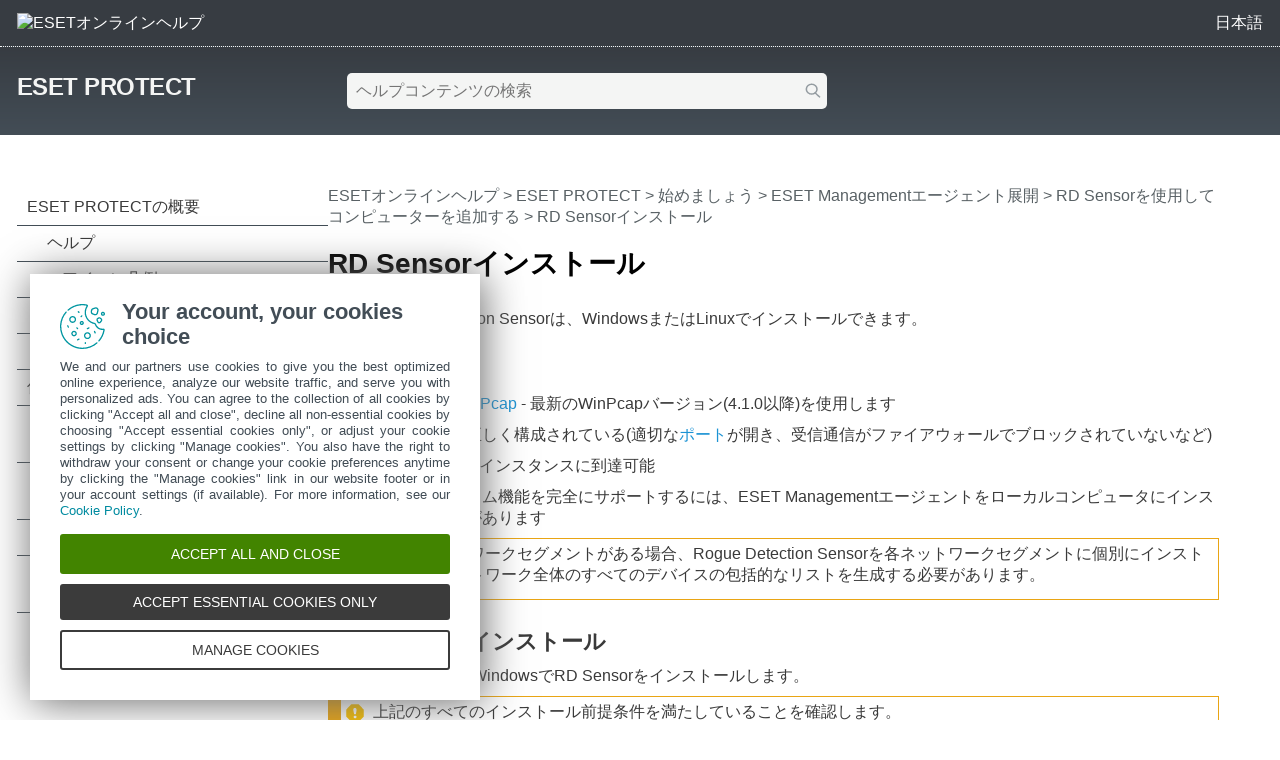

--- FILE ---
content_type: text/html
request_url: https://help.eset.com/protect_cloud/ja-JP/component_installation_rd_sensor_windows.html
body_size: 4601
content:
<!DOCTYPE html>
<html xmlns="http://www.w3.org/1999/xhtml" lang="ja" xml:lang="ja" class="blue" prefix="og: http://ogp.me/ns#">
<head>
  <script src="https://help.eset.com/tools/scripts/reload.js"></script>
  <title>RD Sensorインストール | ESET PROTECT | ESETオンラインヘルプ</title>
  <meta http-equiv="Content-Type" content="text/html; charset=UTF-8">
  <meta name="viewport" content="width=device-width, initial-scale=1.0">
  <meta id="myHelpLang" name="myHelpLang" content="ja-JP">
  
  <link rel="icon" href="https://help.eset.com/tools/favicon.ico" type="image/x-icon">
  <link rel="apple-touch-icon" href="https://help.eset.com/apple-touch-icon.png">
  <link rel="preconnect" href="https://www.googletagmanager.com">
  <link rel="preconnect" href="https://cdn.esetstatic.com">
  <meta property="og:title" content="RD Sensorインストール | ESET PROTECT">
  <meta property="og:type" content="website">
  <meta property="og:description" content="ESET Rogue Detection SensorはWindowsとLinuxにインストール可能。WinPcapやESET PROTECTが必要で、ネットワーク設定も重要です。">
  <meta name="description" content="ESET Rogue Detection SensorはWindowsとLinuxにインストール可能。WinPcapやESET PROTECTが必要で、ネットワーク設定も重要です。">
  <link rel="canonical" href="https://help.eset.com/protect_cloud/ja-JP/component_installation_rd_sensor_windows.html">
  <meta property="og:url" content="https://help.eset.com/protect_cloud/ja-JP/component_installation_rd_sensor_windows.html">
  <meta property="og:image" content="https://help.eset.com/tools/images/ogp_logo.png">
  <meta property="og:image:width" content="560">
  <meta property="og:image:height" content="560">
  <link href="./css/hmprojectstyles.css" rel="stylesheet">
  <link href="./css/layout.css" rel="stylesheet">
  <link href="./css/arrows.css" rel="preload" as="style" onload="this.rel='stylesheet'"><noscript><link rel="stylesheet" href="./css/arrows.css"></noscript>
  <link href="./css/images_external.css" rel="preload" as="style" onload="this.rel='stylesheet'"><noscript><link rel="stylesheet" href="./css/images_external.css"></noscript>
  
  
<link href="https://help.eset.com/tools/css/lang_ja-JP.css" rel="preload" as="style" onload="this.rel='stylesheet'"><noscript><link rel="stylesheet" href="https://help.eset.com/tools/css/lang_ja-JP.css"></noscript>
  <script src="https://help.eset.com/tools/scripts/jquery-3.7.1.min.js"></script>
  <link rel="preload" href="./js/faq.js" as="script">
  <link rel="preload" href="https://help.eset.com/tools/alerts/?alertCategory=protect_cloud&amp;pvMajor=&amp;pvMinor=&amp;output=jsv3&amp;lang=ja-JP&amp;topic=component_installation_rd_sensor_windows" as="script">
  <link rel="preload" href="./js/jQueryCalls.js" as="script">
  <script src="https://help.eset.com/tools/scripts/jquery.cookie.js"></script>
  <script src="https://help.eset.com/tools/scripts/mode/modeHead.js"></script>
  <script async src="./js/gtm.js" data-gtmAccount="GTM-WZK2FHH"></script>
  <link href="https://help.eset.com/tools/photoswipe/photoswipe.css" rel="preload" as="style" onload="this.rel='stylesheet'"><noscript><link rel="stylesheet" href="https://help.eset.com/tools/photoswipe/photoswipe.css"></noscript>
</head>
<body>

<noscript><iframe src="https://www.googletagmanager.com/ns.html?id=GTM-WZK2FHH" height="0" width="0" style="display:none;visibility:hidden"></iframe></noscript>
<script src="https://help.eset.com/tools/iframe-resizer/iframe-resizer.jquery.js"></script>


<header>
  <div id="logo">
    <a href="/?lang=ja-JP&amp;segment=business"><img src="https://help.eset.com/tools/logo/header_logo_oh_tq.svg" alt="ESETオンラインヘルプ" title="ESETオンラインヘルプランディングページにアクセスし、他のユーザーガイドを参照します" width="185" height="32"></a>
  </div>
  <div id="header_nav">
    <ul>
      <li id="search_toolbar"><a id="activate_search" href="./" title="検索" rel="nofollow"><span>検索</span></a></li>
      <li><span id="mode"></span></li>
      <li><a id="lngselectboxlink" title="別のヘルプページの言語を選択"><span>日本語</span></a><div id="languagemenu"></div></li>

    </ul>
  </div>
<script async src="https://help.eset.com/tools/scripts/languages/protect_cloud.js"></script>
</header>


<main>

<div id="top" class="">
  <div id="productName"><a href="./">ESET PROTECT</a></div> 


  <div id="globalSearch" class="onlineSearch">
  <form id="elasticSearchForm" action="#" class="online_searchform">
    <label id="qLabel" for="q">ヘルプコンテンツの検索</label>
    <input name="q" id="q" value="" autocapitalize="off" spellcheck="false" placeholder="ヘルプコンテンツの検索" type="text" aria-labelledby="qLabel">
    <input name="product" id="product" type="hidden" value="protect_cloud">
    <input name="currentURL" id="currentURL" type="hidden" value="https://help.eset.com/protect_cloud/ja-JP/component_installation_rd_sensor_windows.html">
    <input type="hidden" name="lang" value="ja-JP">
    <button type="submit">検索</button>
  </form>
</div>
<div id="elasticSearchResults" style="display: none;"></div>
<script async src="https://help.eset.com/tools/elasticsearch/elasticSearch.js"></script>

  <div id="faq" data-faqTitle="一般的なトピック:" data-faqText="基本設定の新しいテナント固有の設定。更新されたプロセスツリー。低い展開率を反映したMDRレポートの改善。Windows Serverのダウンタイムを最小限に抑える再起動不要の更新プログラム。新しい自動アップデートのロールアウト設定。その他の改善とバグ修正。|アーキテクチャ、インストール、機能の主な違い。|お客様の環境に適したライブインストーラー展開の種類をご確認ください。|エージェントのアップグレードタスクを使用して、ESET PROTECTインフラストラクチャをアップグレードします。|ESET MSP Administratorのお客様をESET PROTECTと同期します。|考えられる問題と原因のリストを参照してください。" data-faqURL="what_is_new.html|differences_onprem_cloud.html|fs_deployment.html|client_task_upgrade_agent.html|msp.html|troubleshooting_login.html" data-faqHeadings="ESET PROTECTの新機能|ESET PROTECT On-PremとESET PROTECTの違いは何ですか?|ESET Management Agentの展開方法 |ESET PROTECTコンポーネントの最新バージョンへのアップグレード|マネージドサービスプロバイダー向けESET PROTECT|ESET PROTECT Webコンソールのトラブルシューティング">
<script async src="./js/faq.js"></script>
</div>
</div>
<script id="alert_script" async src="https://help.eset.com/tools/alerts/?alertCategory=protect_cloud&amp;pvMajor=&amp;pvMinor=&amp;output=jsv3&amp;lang=ja-JP&amp;topic=component_installation_rd_sensor_windows"></script>



<a id="topicSelector" class="arrows bgarrow_down_white" title="すべてのヘルプページのトピックを参照して、目次を開きます">ESET PROTECT &ndash; 目次</a>  

<section id="main">
  <nav id="toc">
    <iframe title="目次" src="hmcontent.html"></iframe>
  </nav>
  <div id="content">
    <h1 class="p_Heading1"><span class="f_Heading1">RD Sensorインストール</span></h1>

    <nav id="breadcrumbs" aria-label="breadcrumb">
      <h2>ブレッドクラム</h2>
<a href="/?lang=ja-JP&amp;segment=business" title="ESETオンラインヘルプランディングページにアクセスし、他のユーザーガイドを参照します">ESETオンラインヘルプ</a> &gt; <a href="./" class="nav_productname">ESET PROTECT</a> &gt; <span><a href="fs.html">始めましょう</a> &gt; <a href="fs_deployment.html">ESET Managementエージェント展開</a> &gt; <a href="fs_using_rd_sensor.html">RD Sensorを使用してコンピューターを追加する</a> &gt; RD Sensorインストール</span>
    </nav>
 
    <div id="topicControls">
<a id="shareButton" href="javascript:shareUrl();" title="現在の記事のURLを共有"></a>
<div id="shareButtons" class="hoverBox">
  <a id="shareButtonUrlCopy" href="javascript:shareUrlCopy();">現在の記事のURLをコピー<span class="codeURL"></span></a>
  <a id="shareButtonEmail" href="javascript:shareUrlEmail();">電子メールで共有</a>
</div>
<a id="pdfDownloadIcon" rel="nofollow" target="_blank" href="javascript:downloadPDFToolbar();" title="PDFのダウンロード"></a>
<div id="pdfDownloadOptions" class="hoverBox">
  <a rel="nofollow" target="_blank" href="https://help.eset.com/getPDF?product=protect_cloud&amp;type=userguide&amp;version_major=&amp;version_minor=&amp;lang=jpn&amp;topic=component_installation_rd_sensor_windows.html&amp;orientation=P">この記事(PDF)</a>
  <a rel="nofollow" target="_blank" href="https://help.eset.com/getPDF?product=protect_cloud&amp;type=userguide&amp;version_major=&amp;version_minor=&amp;lang=jpn&amp;orientation=P">ドキュメント全体(PDF)</a>
</div>
<a id="summarizeButton" href="javascript:showSummary();" title="要約する"></a>
<div id="summarizedText" class="hoverBox"><div class="spinner"></div><p class="s_w_generated" data-s_generating="AIが要約を生成しています。" data-s_finished="この要約はAIが生成します。" data-s_error="要約の生成中にエラーが発生しました。"></p></div>
</div>
    <div id="topicText">

<p class="p_Normal">ESET Rogue Detection Sensorは、WindowsまたはLinuxでインストールできます。</p>
<h2 class="p_Heading2" style="page-break-after: avoid;"><span class="f_Heading2">前提条件</span></h2>
<p class="p_Normal" style="text-indent: 0; padding-left: 26px; margin-left: 0;"><span class="f_Normal" style="font-family: Arial,'Lucida Sans Unicode','Lucida Grande','Lucida Sans';display:inline-block;width:13px;margin-left:-13px">&#8226;</span>Windowsのみ<a href="https://www.winpcap.org/" target="_blank" onclick="return HMTrackTopiclink(this);" class="weblink">WinPcap</a> - 最新のWinPcapバージョン(4.1.0以降)を使用します</p>
<p class="p_Normal" style="text-indent: 0; padding-left: 26px; margin-left: 0;"><span class="f_Normal" style="font-family: Arial,'Lucida Sans Unicode','Lucida Grande','Lucida Sans';display:inline-block;width:13px;margin-left:-13px">&#8226;</span>ネットワークを正しく構成されている(適切な<a href="prerequisites.html" class="topiclink">ポート</a>が開き、受信通信がファイアウォールでブロックされていないなど)</p>
<p class="p_Normal" style="text-indent: 0; padding-left: 26px; margin-left: 0;"><span class="f_Normal" style="font-family: Arial,'Lucida Sans Unicode','Lucida Grande','Lucida Sans';display:inline-block;width:13px;margin-left:-13px">&#8226;</span>ESET PROTECTインスタンスに到達可能</p>
<p class="p_Normal" style="text-indent: 0; padding-left: 26px; margin-left: 0;"><span class="f_Normal" style="font-family: Arial,'Lucida Sans Unicode','Lucida Grande','Lucida Sans';display:inline-block;width:13px;margin-left:-13px">&#8226;</span>すべてのプログラム機能を完全にサポートするには、ESET Managementエージェントをローカルコンピュータにインストールする必要があります</p>
<div style="text-align: left; text-indent: 0; padding: 0 0 0 0; margin: 0 0 10px 0;"><table class="Table_important" >
<tr class="Table_important">
<td class="Table_important" style="width:4px; background-color:#E9A514;"><br />
</td>
<td class="Table_important" style="width:20px;"><p class="p_Normal"><img alt="重要" title="重要" width="20" height="20" style="margin:2px 0 0 0;width:20px;height:20px;border:none" src="./images/important.svg"/></p>
</td>
<td class="Table_important"><p class="p_Normal">複数のネットワークセグメントがある場合、Rogue Detection Sensorを各ネットワークセグメントに個別にインストールし、ネットワーク全体のすべてのデバイスの包括的なリストを生成する必要があります。</p>
</td>
</tr>
</table>
</div>
<h2 class="p_Heading2" style="page-break-after: avoid;"><span class="f_Heading2">Windowsでのインストール</span></h2>
<p class="p_Normal">次の手順に従って、WindowsでRD Sensorをインストールします。</p>
<div style="text-align: left; text-indent: 0; padding: 0 0 0 0; margin: 0 0 10px 0;"><table class="Table_important" >
<tr class="Table_important">
<td class="Table_important" style="width:4px; background-color:#E9A514;"><br />
</td>
<td class="Table_important" style="width:20px;"><p class="p_Normal"><img alt="重要" title="重要" width="20" height="20" style="margin:2px 0 0 0;width:20px;height:20px;border:none" src="./images/important.svg"/></p>
</td>
<td class="Table_important"><p class="p_Normal">上記のすべてのインストール前提条件を満たしていることを確認します。</p>
</td>
</tr>
</table>
</div>
<p class="p_Normal" style="text-indent: 0; page-break-after: avoid; padding-left: 20px; margin-left: 0;"><span class="f_Normal" style="display:inline-block;width:20px;margin-left:-20px">1.</span>ESET PROTECT<a href="https://www.eset.com/us/business/download/eset-protect-setup/#standalone" target="_blank" onclick="return HMTrackTopiclink(this);" class="weblink">ダウンロードセクション</a>にアクセスし、このESET PROTECTコンポーネントのスタンドアロンインストーラーをダウンロードします。 (<span class="f_Path">rdsensor_x86.msi</span>または<span class="f_Path">rdsensor_x64.msi</span>)。</p>
<p class="p_Normal" style="text-indent: 0; padding-left: 20px; margin-left: 0;"><span class="f_Normal" style="display:inline-block;width:20px;margin-left:-20px">2.</span>RD Sensorインストーラファイルをダブルクリックしてインストールを開始します。</p>
<p class="p_Normal" style="text-indent: 0; padding-left: 20px; margin-left: 0;"><span class="f_Normal" style="display:inline-block;width:20px;margin-left:-20px">3.</span>EULAに同意し、<span class="f_UI">[次へ]</span>をクリックします。</p>
<p class="p_Normal" style="text-indent: 0; padding-left: 20px; margin-left: 0;"><span class="f_Normal" style="display:inline-block;width:20px;margin-left:-20px">4.</span><span class="f_UI">製品改善プログラムに参加する</span>の横のチェックボックスをオンにして、クラッシュレポートと匿名のテレメトリーデータ(OSのバージョンと種類、ESET製品バージョン、および他の製品固有の情報)をESETに送信します。</p>
<p class="p_Normal" style="text-indent: 0; padding-left: 20px; margin-left: 0;"><span class="f_Normal" style="display:inline-block;width:20px;margin-left:-20px">5.</span>RD Sensorのインストール場所を選択し、<span class="f_UI">次へ</span> &gt; <span class="f_UI">インストール</span>をクリックします。</p>
<p class="p_Normal" style="text-indent: 0; padding-left: 20px; margin-left: 0;"><span class="f_Normal" style="display:inline-block;width:20px;margin-left:-20px">6.</span>ESET Rogue Detection Sensorは、インストールが完了した後に起動します。</p>
<p class="p_Normal">Rogue Detection Sensorログファイルは次の場所にあります。<span class="f_Path">C:\ProgramData\ESET\Rogue Detection Sensor\Logs\</span></p>
<h2 class="p_Heading2" style="page-break-after: avoid;"><span class="f_Heading2">Linuxでのインストール</span></h2>
<p class="p_Normal">ターミナルコマンドを使用して、LinuxにRD Sensorコンポーネントをインストールするには、次の手順に従います。</p>
<div style="text-align: left; text-indent: 0; padding: 0 0 0 0; margin: 0 0 10px 0;"><table class="Table_important" >
<tr class="Table_important">
<td class="Table_important" style="width:4px; background-color:#E9A514;"><br />
</td>
<td class="Table_important" style="width:20px;"><p class="p_Normal"><img alt="重要" title="重要" width="20" height="20" style="margin:2px 0 0 0;width:20px;height:20px;border:none" src="./images/important.svg"/></p>
</td>
<td class="Table_important"><p class="p_Normal">上記のすべてのインストール前提条件を満たしていることを確認します。</p>
</td>
</tr>
</table>
</div>
<p class="p_Normal" style="text-indent: 0; page-break-after: avoid; padding-left: 20px; margin-left: 0;"><span class="f_Normal" style="display:inline-block;width:20px;margin-left:-20px">1.</span>ESET PROTECT<a href="https://www.eset.com/us/business/download/eset-protect-setup/#standalone" target="_blank" onclick="return HMTrackTopiclink(this);" class="weblink">ダウンロードセクション</a>にアクセスし、このESET PROTECTコンポーネントのスタンドアロンインストーラーをダウンロードします。 (<span class="f_Path">rdsensor_linux_i386.sh</span>または<span class="f_Path">rdsensor_linux_x86_64.sh</span>)。</p>
<p class="p_Normal" style="text-indent: 0; page-break-after: avoid; padding-left: 20px; margin-left: 0;"><span class="f_Normal" style="display:inline-block;width:20px;margin-left:-20px">2.</span>RD Sensorインストールファイルを実行ファイルとして設定します。<span class="f_CodeHighlighted">chmod +x rdsensor_linux_x86_64.sh</span></p>
<p class="p_Normal" style="text-indent: 0; page-break-after: avoid; padding-left: 20px; margin-left: 0;"><span class="f_Normal" style="display:inline-block;width:20px;margin-left:-20px">3.</span>次のコマンドを使用して、sudoとしてインストールファイルを実行します。</p>
<p class="p_Normal" style="margin: 0 0 10px 20px;"><span class="f_CodeHighlighted">sudo ./rdsensor_linux_x86_64.sh</span></p>
<p class="p_Normal" style="text-indent: 0; padding-left: 20px; margin-left: 0;"><span class="f_Normal" style="display:inline-block;width:20px;margin-left:-20px">4.</span>エンドユーザーライセンス契約を読みます。<span class="f_UI">スペースバー</span>を使用して、EULAの次のページに進みます。<br />
契約に同意するかどうかを指定するように指示されます。同意する場合はキーボードの<span class="f_UI">Y</span>を押し。そうでない場合は、<span class="f_UI">N</span>を押します。</p>
<p class="p_Normal" style="text-indent: 0; padding-left: 20px; margin-left: 0;"><span class="f_Normal" style="display:inline-block;width:20px;margin-left:-20px">5.</span>製品改善プログラムに参加する場合は<span class="f_UI">Y</span>を押します。そうでない場合は、<span class="f_UI">N</span>を押します。</p>
<p class="p_Normal" style="text-indent: 0; padding-left: 20px; margin-left: 0;"><span class="f_Normal" style="display:inline-block;width:20px;margin-left:-20px">6.</span>ESET Rogue Detection Sensorは、インストールが完了した後に起動します。</p>
<p class="p_Normal" style="text-indent: 0; padding-left: 20px; margin-left: 0;"><span class="f_Normal" style="display:inline-block;width:20px;margin-left:-20px">7.</span>インストールが成功したかどうかを確認するには、サーバーが次のコマンドを実行して実行中であることを確認します。</p>
<p class="p_Normal" style="margin: 0 0 10px 20px;"><span class="f_CodeHighlighted">sudo systemctl status rdsensor</span></p>
<p class="p_Normal">Rogue Detection Sensorログファイルは次の場所にあります。<span class="f_Path">/var/log/eset/RogueDetectionSensor/trace.log</span></p>


    </div>
    <div id="contentFooter">
       <a href="fs_using_rd_sensor.html" class="arrows previous bgarrow_up" title="前の章に移動"><span>&#x2C4;</span></a><a href="admin_pol_rd_sensor.html" class="arrows next bgarrow_down" title="次の章に移動"><span>&#x2C5;</span></a>
    </div>
    
  </div>
</section>
</main>


<footer>
<section id="useful_pages">
<h2>役立つWebサイトとその他のリソース</h2>
<ul id="useful_links">
  <li id="desktop_view"><a>デスクトップサイトの表示</a></li> 
  <li><a href="https://support-eol.eset.com/en/">End of Life</a></li>
  <li><a href="https://go.eset.com/knowledgebase?lng=1041">ESETナレッジベース</a></li>
  <li><a href="https://forum.eset.com">ESETフォーラム</a></li>    
  <li><a href="https://status.eset.com/">ESET Status Portal</a></li>
  <li><a href="https://go.eset.com/supportform?lng=1041" title="専門家によるパーソナライズされたサポートを受けるには、テクニカルサポートチームにご連絡ください">地域サポート</a></li>
</ul>
</section>
<div>
  <p>&copy; 1992 - 2026 ESET, spol. s r.o. - All rights reserved.</p>
  <ul>
    <li><a id="manage-cookies">Cookieの管理</a></li>
    <li><a href="https://go.eset.com/cookie-policy?type=help_support&amp;lang=1041">Cookieポリシー</a></li>
  </ul>
</div>
</footer>

<script async src="https://help.eset.com/tools/scripts/languageDivLayout.js"></script>
<script async src="https://help.eset.com/tools/ai/summarize.js"></script>
<script async src="https://help.eset.com/tools/scripts/anchorHeading.js" data-str_copy_clipboard="クリップボードにコピー"></script>

<script async src="https://help.eset.com/tools/scripts/mode/mode.js" data-str_darkmode_enable="ダークモードを有効にする" data-str_darkmode_disable="ダークモードを無効にする" data-dark_mode_images="1"></script>
<script src="./js/jQueryCalls.js" data-str_copy_clipboard="クリップボードにコピー" data-iframe_resizer_license="1jy4dww5qzv-s54r73oxcn-v59f4kfgfz"></script>
<script type="module" src="https://help.eset.com/tools/photoswipe/photoswipe.init.js"></script>
<script async src="./js/gtmEventCalls.js"></script> 

</body>
</html>



--- FILE ---
content_type: text/html
request_url: https://help.eset.com/protect_cloud/ja-JP/hmcontent.html
body_size: 8462
content:
<!DOCTYPE html>
<html xmlns="http://www.w3.org/1999/xhtml" lang="ja" xml:lang="ja" class="blue arrow_#ffffff">
<head>
   <title>目次 | ESET PROTECT | ESETオンラインヘルプ</title>
   <meta http-equiv="Content-Type" content="text/html; charset=UTF-8">
   <meta name="viewport" content="width=device-width, initial-scale=1.0">
   <meta name="robots" content="noindex, follow">
   <link href="./css/hmprojectstyles.css" rel="stylesheet">
   <link href="./css/arrows.css" rel="preload" as="style" onload="this.rel='stylesheet'"><noscript><link rel="stylesheet" href="./css/arrows.css"></noscript>
   <style>
     body { background: #fff; padding: 0; margin: 0; font-size: 12pt; font-family: Segoe UI,Calibri,Helvetica Neue,Liberation Sans,FreeSans,Roboto,SF Pro,sans-serif; }
     
     #toc    { padding: 0; margin: 0 }
     #toc ul { padding-left: 0; padding-right: 0; margin-left: 0; margin-right: 0 }
     #toc li { background: none !important; padding-left: 0px !important; }
     #toc a { color: #3a3a3a; text-decoration: none; display: block; padding: 7px 20px 7px 0px; border-bottom: 1px solid #424d56; position: relative; }
     #toc a:hover { color: #3a3a3a; background-color: #9fd5f1 !important; }
     html #toc a.selected { color: #fff; background-color: #00a3d9 !important; }

     #toc a.heading1 { padding-left: 10px; }
     #toc a.heading2 { padding-left: 30px; }
     #toc a.heading3 { padding-left: 45px; }
     #toc a.heading4 { padding-left: 55px; }
     #toc a.heading5 { padding-left: 60px; }
     #toc a.heading6 { padding-left: 65px; }
     
	 
     html.dark body { background-color: #121212; }
     html.dark #toc a { color: #fff; border-bottom: 1px solid #cbcbcb; }
     html.dark #toc a:hover { background-color: #004b86 !important; } 
     html.dark #toc a.selected { background-color: #0081c2 !important; }                       
   
   </style>
   <link rel="preload" href="./js/toc.js" as="script">
   
<link href="https://help.eset.com/tools/css/lang_ja-JP.css" rel="preload" as="style" onload="this.rel='stylesheet'"><noscript><link rel="stylesheet" href="https://help.eset.com/tools/css/lang_ja-JP.css"></noscript>
   <script src="./js/jquery_load_frame.js"></script>
   <script async src="https://help.eset.com/tools/photoswipe/photoswipe-initialize-iframe.js"></script>
   <script> 
     function loadicons(a, b, c) { }
     function clicked(a, b) { }
     function dblclicked(a) { }
   </script>
</head>
<body>

<ul id="toc" >
<li class="heading1" id="i1" ><a target="_top" class="heading1" id="a1" href="index.html"><span class="heading1" id="s1" ondblclick="return dblclicked(this)">ESET PROTECTの概要</span></a>
<ul id="ul1" >
<li class="heading2" id="i1.1" ><a target="_top" class="heading2" id="a1.1" href="about_help.html"><span class="heading2" id="s1.1" ondblclick="return dblclicked(this)">ヘルプ</span></a>
<ul id="ul1.1" >
<li class="heading3" id="i1.1.1" ><a target="_top" class="heading3" id="a1.1.1" href="icon_legend.html"><span class="heading3" id="s1.1.1">アイコン凡例</span></a>
</li>
</ul>
</li>
<li class="heading2" id="i1.2" ><a target="_top" class="heading2" id="a1.2" href="what_is_new.html"><span class="heading2" id="s1.2">新機能</span></a>
</li>
<li class="heading2" id="i1.3" ><a target="_top" class="heading2" id="a1.3" href="release_notes.html"><span class="heading2" id="s1.3">リリースノート</span></a>
</li>
</ul>
</li>
<li class="heading1" id="i2" ><a target="_top" class="heading1" id="a2" href="specifications.html"><span class="heading1" id="s2" ondblclick="return dblclicked(this)">仕様</span></a>
<ul id="ul2" >
<li class="heading2" id="i2.1" ><a target="_top" class="heading2" id="a2.1" href="supported_products.html"><span class="heading2" id="s2.1">サポート対象のWebブラウザー、ESETセキュリティ製品および言語</span></a>
</li>
<li class="heading2" id="i2.2" ><a target="_top" class="heading2" id="a2.2" href="operating_systems.html"><span class="heading2" id="s2.2">サポート対象のオペレーティングシステム</span></a>
</li>
<li class="heading2" id="i2.3" ><a target="_top" class="heading2" id="a2.3" href="prerequisites.html"><span class="heading2" id="s2.3">ネットワーク前提条件</span></a>
</li>
<li class="heading2" id="i2.4" ><a target="_top" class="heading2" id="a2.4" href="differences_onprem_cloud.html"><span class="heading2" id="s2.4">オンプレミスとクラウド管理コンソールの違い</span></a>
</li>
<li class="heading2" id="i2.5" ><a target="_top" class="heading2" id="a2.5" href="epns.html"><span class="heading2" id="s2.5">ESETプッシュ通知サービス</span></a>
</li>
</ul>
</li>
<li class="heading1" id="i3" ><a target="_top" class="heading1" id="a3" href="fs.html"><span class="heading1" id="s3" ondblclick="return dblclicked(this)">始めましょう</span></a>
<ul id="ul3" >
<li class="heading2" id="i3.1" ><a target="_top" class="heading2" id="a3.1" href="create_new_user_in_eba.html"><span class="heading2" id="s3.1">ESET Business Account/ESET MSP Administrator/ESET PROTECT Hubで新規ESET PROTECTユーザーを作成する</span></a>
</li>
<li class="heading2" id="i3.2" ><a target="_top" class="heading2" id="a3.2" href="about_web_console.html"><span class="heading2" id="s3.2" ondblclick="return dblclicked(this)">ESET PROTECT Webコンソール</span></a>
<ul id="ul3.2" >
<li class="heading3" id="i3.2.1" ><a target="_top" class="heading3" id="a3.2.1" href="fs_login_screen.html"><span class="heading3" id="s3.2.1">ログイン画面</span></a>
</li>
<li class="heading3" id="i3.2.2" ><a target="_top" class="heading3" id="a3.2.2" href="product_tour.html"><span class="heading3" id="s3.2.2">ESET PROTECTガイド</span></a>
</li>
<li class="heading3" id="i3.2.3" ><a target="_top" class="heading3" id="a3.2.3" href="enable_livegrid_policies.html"><span class="heading3" id="s3.2.3">ESET LiveGrid®レピュテーションおよびフィードバックシステムポリシー</span></a>
</li>
<li class="heading3" id="i3.2.4" ><a target="_top" class="heading3" id="a3.2.4" href="user_settings.html"><span class="heading3" id="s3.2.4">ユーザー設定</span></a>
</li>
<li class="heading3" id="i3.2.5" ><a target="_top" class="heading3" id="a3.2.5" href="filters_layout_customization.html"><span class="heading3" id="s3.2.5">フィルターとレイアウトのカスタマイズ</span></a>
</li>
<li class="heading3" id="i3.2.6" ><a target="_top" class="heading3" id="a3.2.6" href="tags.html"><span class="heading3" id="s3.2.6">タグ</span></a>
</li>
<li class="heading3" id="i3.2.7" ><a target="_top" class="heading3" id="a3.2.7" href="import_csv_upload.html"><span class="heading3" id="s3.2.7">CSVのインポート</span></a>
</li>
<li class="heading3" id="i3.2.8" ><a target="_top" class="heading3" id="a3.2.8" href="troubleshooting_login.html"><span class="heading3" id="s3.2.8">トラブルシューティング - Webコンソール</span></a>
</li>
<li class="heading3" id="i3.2.9" ><a target="_top" class="heading3" id="a3.2.9" href="cloud_preview_features.html"><span class="heading3" id="s3.2.9">プレビュー機能</span></a>
</li>
</ul>
</li>
<li class="heading2" id="i3.3" ><a target="_top" class="heading2" id="a3.3" href="protect_cloud_synchronize_with_ad.html"><span class="heading2" id="s3.3">ESET PROTECTをActive Directoryと同期する</span></a>
</li>
<li class="heading2" id="i3.4" ><a target="_top" class="heading2" id="a3.4" href="fs_deployment.html"><span class="heading2" id="s3.4" ondblclick="return dblclicked(this)">ESET Managementエージェント展開</span></a>
<ul id="ul3.4" >
<li class="heading3" id="i3.4.1" ><a target="_top" class="heading3" id="a3.4.1" href="fs_using_rd_sensor.html"><span class="heading3" id="s3.4.1" ondblclick="return dblclicked(this)">RD Sensorを使用してコンピューターを追加する</span></a>
<ul id="ul3.4.1" >
<li class="heading4" id="i3.4.1.1" ><a target="_top" class="heading4" id="a3.4.1.1" href="component_installation_rd_sensor_windows.html"><span class="heading4" id="s3.4.1.1">RD Sensorインストール</span></a>
</li>
<li class="heading4" id="i3.4.1.2" ><a target="_top" class="heading4" id="a3.4.1.2" href="admin_pol_rd_sensor.html"><span class="heading4" id="s3.4.1.2">ESET Rogue Detection Sensorポリシー設定</span></a>
</li>
</ul>
</li>
<li class="heading3" id="i3.4.2" ><a target="_top" class="heading3" id="a3.4.2" href="fs_local_deployment.html"><span class="heading3" id="s3.4.2" ondblclick="return dblclicked(this)">ローカル展開</span></a>
<ul id="ul3.4.2" >
<li class="heading4" id="i3.4.2.1" ><a target="_top" class="heading4" id="a3.4.2.1" href="fs_local_deployment_aio_create.html"><span class="heading4" id="s3.4.2.1" ondblclick="return dblclicked(this)">エージェントおよびESETセキュリティ製品のインストーラーを作成する</span></a>
<ul id="ul3.4.2.1" >
<li class="heading5" id="i3.4.2.1.1" ><a target="_top" class="heading5" id="a3.4.2.1.1" href="eli.html"><span class="heading5" id="s3.4.2.1.1">挙動や特徴 Live Installer</span></a>
</li>
</ul>
</li>
<li class="heading4" id="i3.4.2.2" ><a target="_top" class="heading4" id="a3.4.2.2" href="agent_live_installer.html"><span class="heading4" id="s3.4.2.2" ondblclick="return dblclicked(this)">エージェントスクリプトインストーラーの作成</span></a>
<ul id="ul3.4.2.2" >
<li class="heading5" id="i3.4.2.2.1" ><a target="_top" class="heading5" id="a3.4.2.2.1" href="fs_local_deployment_agent_linux.html"><span class="heading5" id="s3.4.2.2.1">エージェント展開 - Linux</span></a>
</li>
<li class="heading5" id="i3.4.2.2.2" ><a target="_top" class="heading5" id="a3.4.2.2.2" href="local_deployment_agent_macos.html"><span class="heading5" id="s3.4.2.2.2">エージェント展開 - macOS</span></a>
</li>
</ul>
</li>
</ul>
</li>
<li class="heading3" id="i3.4.3" ><a target="_top" class="heading3" id="a3.4.3" href="fs_agent_deploy_remote.html"><span class="heading3" id="s3.4.3" ondblclick="return dblclicked(this)">リモート展開</span></a>
<ul id="ul3.4.3" >
<li class="heading4" id="i3.4.3.1" ><a target="_top" class="heading4" id="a3.4.3.1" href="fs_agent_deploy_gpo_sccm.html"><span class="heading4" id="s3.4.3.1" ondblclick="return dblclicked(this)">GPOまたはSCCMを使用したエージェント展開</span></a>
<ul id="ul3.4.3.1" >
<li class="heading5" id="i3.4.3.1.1" ><a target="_top" class="heading5" id="a3.4.3.1.1" href="fs_agent_deploy_sccm.html"><span class="heading5" id="s3.4.3.1.1">展開手順 - SCCM</span></a>
</li>
</ul>
</li>
<li class="heading4" id="i3.4.3.2" ><a target="_top" class="heading4" id="a3.4.3.2" href="deployment_tool.html"><span class="heading4" id="s3.4.3.2" ondblclick="return dblclicked(this)">ESET Remote Deployment Tool</span></a>
<ul id="ul3.4.3.2" >
<li class="heading5" id="i3.4.3.2.1" ><a target="_top" class="heading5" id="a3.4.3.2.1" href="deployment_tool_prerequisites.html"><span class="heading5" id="s3.4.3.2.1">ESETリモート展開ツールの前提条件</span></a>
</li>
<li class="heading5" id="i3.4.3.2.2" ><a target="_top" class="heading5" id="a3.4.3.2.2" href="ad_deployment_tool.html"><span class="heading5" id="s3.4.3.2.2">Active Directoryからコンピューターを選択</span></a>
</li>
<li class="heading5" id="i3.4.3.2.3" ><a target="_top" class="heading5" id="a3.4.3.2.3" href="scan_deployment_tool.html"><span class="heading5" id="s3.4.3.2.3">ローカルネットワークのコンピューターを検査</span></a>
</li>
<li class="heading5" id="i3.4.3.2.4" ><a target="_top" class="heading5" id="a3.4.3.2.4" href="import_deployment_tool.html"><span class="heading5" id="s3.4.3.2.4">コンピューターのリストのインポート</span></a>
</li>
<li class="heading5" id="i3.4.3.2.5" ><a target="_top" class="heading5" id="a3.4.3.2.5" href="manually_deployment_tool.html"><span class="heading5" id="s3.4.3.2.5">コンピューターを手動で追加</span></a>
</li>
<li class="heading5" id="i3.4.3.2.6" ><a target="_top" class="heading5" id="a3.4.3.2.6" href="deploy_tool_troubleshooting.html"><span class="heading5" id="s3.4.3.2.6">ESET Remote Deployment Tool - トラブルシューティング</span></a>
</li>
</ul>
</li>
</ul>
</li>
<li class="heading3" id="i3.4.4" ><a target="_top" class="heading3" id="a3.4.4" href="fs_agent_deploy_password_protection.html"><span class="heading3" id="s3.4.4">エージェント保護</span></a>
</li>
<li class="heading3" id="i3.4.5" ><a target="_top" class="heading3" id="a3.4.5" href="agent_settings.html"><span class="heading3" id="s3.4.5" ondblclick="return dblclicked(this)">ESET Managementエージェント設定</span></a>
<ul id="ul3.4.5" >
<li class="heading4" id="i3.4.5.1" ><a target="_top" class="heading4" id="a3.4.5.1" href="admin_pol_password_protection.html"><span class="heading4" id="s3.4.5.1">ポリシーを作成してESET Managementエージェントパスワード保護を有効にする</span></a>
</li>
</ul>
</li>
<li class="heading3" id="i3.4.6" ><a target="_top" class="heading3" id="a3.4.6" href="fs_agent_connection_troubleshooting.html"><span class="heading3" id="s3.4.6">トラブルシューティング - エージェント接続</span></a>
</li>
</ul>
</li>
<li class="heading2" id="i3.5" ><a target="_top" class="heading2" id="a3.5" href="manage_endpoint.html"><span class="heading2" id="s3.5">ESET PROTECTからEndpoint製品を管理します。</span></a>
</li>
<li class="heading2" id="i3.6" ><a target="_top" class="heading2" id="a3.6" href="bridge_http_proxy.html"><span class="heading2" id="s3.6">ESET Bridge (HTTPプロキシ)</span></a>
</li>
<li class="heading2" id="i3.7" ><a target="_top" class="heading2" id="a3.7" href="support_vdi.html"><span class="heading2" id="s3.7" ondblclick="return dblclicked(this)">VDI、複製、ハードウェア検出</span></a>
<ul id="ul3.7" >
<li class="heading3" id="i3.7.1" ><a target="_top" class="heading3" id="a3.7.1" href="vdi.html"><span class="heading3" id="s3.7.1">複製の質問の解決</span></a>
</li>
<li class="heading3" id="i3.7.2" ><a target="_top" class="heading3" id="a3.7.2" href="hw_fingerprint.html"><span class="heading3" id="s3.7.2">ハードウェアID</span></a>
</li>
<li class="heading3" id="i3.7.3" ><a target="_top" class="heading3" id="a3.7.3" href="vdi_instant_clones.html"><span class="heading3" id="s3.7.3">複製のためのマスター</span></a>
</li>
</ul>
</li>
</ul>
</li>
<li class="heading1" id="i4" ><a target="_top" class="heading1" id="a4" href="using.html"><span class="heading1" id="s4" ondblclick="return dblclicked(this)">ESET PROTECTの使用</span></a>
<ul id="ul4" >
<li class="heading2" id="i4.1" ><a target="_top" class="heading2" id="a4.1" href="working_with_era.html"><span class="heading2" id="s4.1" ondblclick="return dblclicked(this)">ESET PROTECT メインメニュー</span></a>
<ul id="ul4.1" >
<li class="heading3" id="i4.1.1" ><a target="_top" class="heading3" id="a4.1.1" href="dashboard.html"><span class="heading3" id="s4.1.1" ondblclick="return dblclicked(this)">ダッシュボード</span></a>
<ul id="ul4.1.1" >
<li class="heading4" id="i4.1.1.1" ><a target="_top" class="heading4" id="a4.1.1.1" href="drill_down.html"><span class="heading4" id="s4.1.1.1">ドリルダウン</span></a>
</li>
</ul>
</li>
<li class="heading3" id="i4.1.2" ><a target="_top" class="heading3" id="a4.1.2" href="managed_customers.html"><span class="heading3" id="s4.1.2">管理対象の顧客</span></a>
</li>
<li class="heading3" id="i4.1.3" ><a target="_top" class="heading3" id="a4.1.3" href="computers.html"><span class="heading3" id="s4.1.3" ondblclick="return dblclicked(this)">コンピューター</span></a>
<ul id="ul4.1.3" >
<li class="heading4" id="i4.1.3.1" ><a target="_top" class="heading4" id="a4.1.3.1" href="computer_details.html"><span class="heading4" id="s4.1.3.1">コンピューター詳細</span></a>
</li>
<li class="heading4" id="i4.1.3.2" ><a target="_top" class="heading4" id="a4.1.3.2" href="computer_preview.html"><span class="heading4" id="s4.1.3.2">コンピュータープレビュー</span></a>
</li>
<li class="heading4" id="i4.1.3.3" ><a target="_top" class="heading4" id="a4.1.3.3" href="remove_computer_from_management.html"><span class="heading4" id="s4.1.3.3">コンピューターを管理から削除する</span></a>
</li>
<li class="heading4" id="i4.1.3.4" ><a target="_top" class="heading4" id="a4.1.3.4" href="high_traffic_agent.html"><span class="heading4" id="s4.1.3.4">管理されたコンピューターからのトラフィックが異常に多い</span></a>
</li>
<li class="heading4" id="i4.1.3.5" ><a target="_top" class="heading4" id="a4.1.3.5" href="admin_groups.html"><span class="heading4" id="s4.1.3.5" ondblclick="return dblclicked(this)">グループ</span></a>
<ul id="ul4.1.3.5" >
<li class="heading5" id="i4.1.3.5.1" ><a target="_top" class="heading5" id="a4.1.3.5.1" href="group_actions.html"><span class="heading5" id="s4.1.3.5.1">グループアクション</span></a>
</li>
<li class="heading5" id="i4.1.3.5.2" ><a target="_top" class="heading5" id="a4.1.3.5.2" href="group_details.html"><span class="heading5" id="s4.1.3.5.2">グループ詳細</span></a>
</li>
<li class="heading5" id="i4.1.3.5.3" ><a target="_top" class="heading5" id="a4.1.3.5.3" href="admin_sg.html"><span class="heading5" id="s4.1.3.5.3" ondblclick="return dblclicked(this)">静的グループ</span></a>
<ul id="ul4.1.3.5.3" >
<li class="heading6" id="i4.1.3.5.3.1" ><a target="_top" class="heading6" id="a4.1.3.5.3.1" href="admin_create_new_static_subgroup.html"><span class="heading6" id="s4.1.3.5.3.1">新しい静的グループを作成します</span></a>
</li>
<li class="heading6" id="i4.1.3.5.3.2" ><a target="_top" class="heading6" id="a4.1.3.5.3.2" href="admin_sg_export.html"><span class="heading6" id="s4.1.3.5.3.2">静的グループのエクスポート</span></a>
</li>
<li class="heading6" id="i4.1.3.5.3.3" ><a target="_top" class="heading6" id="a4.1.3.5.3.3" href="admin_sg_import.html"><span class="heading6" id="s4.1.3.5.3.3">静的グループのインポート</span></a>
</li>
</ul>
</li>
<li class="heading5" id="i4.1.3.5.4" ><a target="_top" class="heading5" id="a4.1.3.5.4" href="static_group_tree.html"><span class="heading5" id="s4.1.3.5.4">ESET Business Account/ESET PROTECT Hub/ESET MSP Administratorの静的グループツリー</span></a>
</li>
<li class="heading5" id="i4.1.3.5.5" ><a target="_top" class="heading5" id="a4.1.3.5.5" href="admin_dg.html"><span class="heading5" id="s4.1.3.5.5" ondblclick="return dblclicked(this)">動的グループ</span></a>
<ul id="ul4.1.3.5.5" >
<li class="heading6" id="i4.1.3.5.5.1" ><a target="_top" class="heading6" id="a4.1.3.5.5.1" href="admin_dg_dynamic_group_wizard.html"><span class="heading6" id="s4.1.3.5.5.1">新しい動的グループの作成</span></a>
</li>
</ul>
</li>
<li class="heading5" id="i4.1.3.5.6" ><a target="_top" class="heading5" id="a4.1.3.5.6" href="admin_sg_move.html"><span class="heading5" id="s4.1.3.5.6">静的または動的グループの移動</span></a>
</li>
<li class="heading5" id="i4.1.3.5.7" ><a target="_top" class="heading5" id="a4.1.3.5.7" href="admin_grp_assign_task.html"><span class="heading5" id="s4.1.3.5.7">グループへのクライアントタスクの割り当て</span></a>
</li>
<li class="heading5" id="i4.1.3.5.8" ><a target="_top" class="heading5" id="a4.1.3.5.8" href="fs_assign_policy_to_group.html"><span class="heading5" id="s4.1.3.5.8">グループへのポリシーの割り当て</span></a>
</li>
<li class="heading5" id="i4.1.3.5.9" ><a target="_top" class="heading5" id="a4.1.3.5.9" href="optimize_static_group_tree_structure.html"><span class="heading5" id="s4.1.3.5.9" ondblclick="return dblclicked(this)">デバイスを会社ツリーに移行する</span></a>
<ul id="ul4.1.3.5.9" >
<li class="heading6" id="i4.1.3.5.9.1" ><a target="_top" class="heading6" id="a4.1.3.5.9.1" href="migration_steps.html"><span class="heading6" id="s4.1.3.5.9.1">移行手順</span></a>
</li>
</ul>
</li>
</ul>
</li>
</ul>
</li>
<li class="heading3" id="i4.1.4" ><a target="_top" class="heading3" id="a4.1.4" href="incidents.html"><span class="heading3" id="s4.1.4">インシデント</span></a>
</li>
<li class="heading3" id="i4.1.5" ><a target="_top" class="heading3" id="a4.1.5" href="vulnerabilities.html"><span class="heading3" id="s4.1.5" ondblclick="return dblclicked(this)">脆弱性</span></a>
<ul id="ul4.1.5" >
<li class="heading4" id="i4.1.5.1" ><a target="_top" class="heading4" id="a4.1.5.1" href="applications_vulnerabilities.html"><span class="heading4" id="s4.1.5.1">脆弱性の対象となるアプリケーション</span></a>
</li>
</ul>
</li>
<li class="heading3" id="i4.1.6" ><a target="_top" class="heading3" id="a4.1.6" href="patch_management.html"><span class="heading3" id="s4.1.6" ondblclick="return dblclicked(this)">パッチ管理</span></a>
<ul id="ul4.1.6" >
<li class="heading4" id="i4.1.6.1" ><a target="_top" class="heading4" id="a4.1.6.1" href="applications_patch_management.html"><span class="heading4" id="s4.1.6.1">パッチ管理の対象となるアプリケーション</span></a>
</li>
</ul>
</li>
<li class="heading3" id="i4.1.7" ><a target="_top" class="heading3" id="a4.1.7" href="threats.html"><span class="heading3" id="s4.1.7" ondblclick="return dblclicked(this)">検出</span></a>
<ul id="ul4.1.7" >
<li class="heading4" id="i4.1.7.1" ><a target="_top" class="heading4" id="a4.1.7.1" href="manage_detections.html"><span class="heading4" id="s4.1.7.1">検出の管理</span></a>
</li>
<li class="heading4" id="i4.1.7.2" ><a target="_top" class="heading4" id="a4.1.7.2" href="detection_preview.html"><span class="heading4" id="s4.1.7.2">検出プレビュー</span></a>
</li>
<li class="heading4" id="i4.1.7.3" ><a target="_top" class="heading4" id="a4.1.7.3" href="create_exclusion.html"><span class="heading4" id="s4.1.7.3" ondblclick="return dblclicked(this)">除外の作成</span></a>
<ul id="ul4.1.7.3" >
<li class="heading5" id="i4.1.7.3.1" ><a target="_top" class="heading5" id="a4.1.7.3.1" href="products_compatible_with_detection_exclusions.html"><span class="heading5" id="s4.1.7.3.1">除外と互換性のあるESETセキュリティ製品</span></a>
</li>
</ul>
</li>
<li class="heading4" id="i4.1.7.4" ><a target="_top" class="heading4" id="a4.1.7.4" href="ransomware_shield.html"><span class="heading4" id="s4.1.7.4">ランサムウェアシールド</span></a>
</li>
<li class="heading4" id="i4.1.7.5" ><a target="_top" class="heading4" id="a4.1.7.5" href="eset_inspect.html"><span class="heading4" id="s4.1.7.5">ESET Inspect</span></a>
</li>
</ul>
</li>
<li class="heading3" id="i4.1.8" ><a target="_top" class="heading3" id="a4.1.8" href="reports.html"><span class="heading3" id="s4.1.8" ondblclick="return dblclicked(this)">レポート</span></a>
<ul id="ul4.1.8" >
<li class="heading4" id="i4.1.8.1" ><a target="_top" class="heading4" id="a4.1.8.1" href="create_a_new_report_template.html"><span class="heading4" id="s4.1.8.1">新しいレポートテンプレートの作成</span></a>
</li>
<li class="heading4" id="i4.1.8.2" ><a target="_top" class="heading4" id="a4.1.8.2" href="run_report.html"><span class="heading4" id="s4.1.8.2">レポートの作成</span></a>
</li>
<li class="heading4" id="i4.1.8.3" ><a target="_top" class="heading4" id="a4.1.8.3" href="schedule_a_report.html"><span class="heading4" id="s4.1.8.3">レポートのスケジュール</span></a>
</li>
<li class="heading4" id="i4.1.8.4" ><a target="_top" class="heading4" id="a4.1.8.4" href="eset_mdr.html"><span class="heading4" id="s4.1.8.4">ESET MDR</span></a>
</li>
<li class="heading4" id="i4.1.8.5" ><a target="_top" class="heading4" id="a4.1.8.5" href="mdr_report_archive.html"><span class="heading4" id="s4.1.8.5">MDRレポートアーカイブ</span></a>
</li>
<li class="heading4" id="i4.1.8.6" ><a target="_top" class="heading4" id="a4.1.8.6" href="outdated_applications.html"><span class="heading4" id="s4.1.8.6">古いアプリケーション</span></a>
</li>
<li class="heading4" id="i4.1.8.7" ><a target="_top" class="heading4" id="a4.1.8.7" href="sysinspector_log_viewer.html"><span class="heading4" id="s4.1.8.7">SysInspectorログビューア</span></a>
</li>
<li class="heading4" id="i4.1.8.8" ><a target="_top" class="heading4" id="a4.1.8.8" href="hw_inventory.html"><span class="heading4" id="s4.1.8.8">ハードウェアインベントリ</span></a>
</li>
<li class="heading4" id="i4.1.8.9" ><a target="_top" class="heading4" id="a4.1.8.9" href="reports_audit_log.html"><span class="heading4" id="s4.1.8.9">監査ログレポート</span></a>
</li>
</ul>
</li>
<li class="heading3" id="i4.1.9" ><a target="_top" class="heading3" id="a4.1.9" href="admin_ct.html"><span class="heading3" id="s4.1.9" ondblclick="return dblclicked(this)">タスク</span></a>
<ul id="ul4.1.9" >
<li class="heading4" id="i4.1.9.1" ><a target="_top" class="heading4" id="a4.1.9.1" href="admin_ct_executions.html"><span class="heading4" id="s4.1.9.1" ondblclick="return dblclicked(this)">タスク概要</span></a>
<ul id="ul4.1.9.1" >
<li class="heading5" id="i4.1.9.1.1" ><a target="_top" class="heading5" id="a4.1.9.1.1" href="admin_ct_executions_progress.html"><span class="heading5" id="s4.1.9.1.1">進捗状況のインジケータ</span></a>
</li>
<li class="heading5" id="i4.1.9.1.2" ><a target="_top" class="heading5" id="a4.1.9.1.2" href="admin_ct_executions_status_icon.html"><span class="heading5" id="s4.1.9.1.2">ステータスアイコン</span></a>
</li>
<li class="heading5" id="i4.1.9.1.3" ><a target="_top" class="heading5" id="a4.1.9.1.3" href="admin_ct_executions_drill_down.html"><span class="heading5" id="s4.1.9.1.3">タスク詳細</span></a>
</li>
</ul>
</li>
<li class="heading4" id="i4.1.9.2" ><a target="_top" class="heading4" id="a4.1.9.2" href="client_tasks.html"><span class="heading4" id="s4.1.9.2" ondblclick="return dblclicked(this)">クライアントタスク</span></a>
<ul id="ul4.1.9.2" >
<li class="heading5" id="i4.1.9.2.1" ><a target="_top" class="heading5" id="a4.1.9.2.1" href="admin_ct_executions_trigger.html"><span class="heading5" id="s4.1.9.2.1" ondblclick="return dblclicked(this)">クライアントタスクトリガー</span></a>
<ul id="ul4.1.9.2.1" >
<li class="heading6" id="i4.1.9.2.1.1" ><a target="_top" class="heading6" id="a4.1.9.2.1.1" href="admin_ct_assign_task_to_computer.html"><span class="heading6" id="s4.1.9.2.1.1">グループまたはコンピューターへのクライアントタスクの割り当て</span></a>
</li>
</ul>
</li>
<li class="heading5" id="i4.1.9.2.2" ><a target="_top" class="heading5" id="a4.1.9.2.2" href="client_tasks_antitheft_action.html"><span class="heading5" id="s4.1.9.2.2">アンチセフトアクション</span></a>
</li>
<li class="heading5" id="i4.1.9.2.3" ><a target="_top" class="heading5" id="a4.1.9.2.3" href="check_for_product_update.html"><span class="heading5" id="s4.1.9.2.3">製品のアップデートの確認</span></a>
</li>
<li class="heading5" id="i4.1.9.2.4" ><a target="_top" class="heading5" id="a4.1.9.2.4" href="clean_bridge_cache.html"><span class="heading5" id="s4.1.9.2.4">ESET Bridgeキャッシュの消去</span></a>
</li>
<li class="heading5" id="i4.1.9.2.5" ><a target="_top" class="heading5" id="a4.1.9.2.5" href="client_tasks_diagnostics.html"><span class="heading5" id="s4.1.9.2.5">診断</span></a>
</li>
<li class="heading5" id="i4.1.9.2.6" ><a target="_top" class="heading5" id="a4.1.9.2.6" href="client_tasks_display_message.html"><span class="heading5" id="s4.1.9.2.6">メッセージの表示</span></a>
</li>
<li class="heading5" id="i4.1.9.2.7" ><a target="_top" class="heading5" id="a4.1.9.2.7" href="ct_end_computer_isolation.html"><span class="heading5" id="s4.1.9.2.7">ネットワークからのコンピューターの隔離を終了</span></a>
</li>
<li class="heading5" id="i4.1.9.2.8" ><a target="_top" class="heading5" id="a4.1.9.2.8" href="client_tasks_export_configuration.html"><span class="heading5" id="s4.1.9.2.8">ESETアプリケーション設定のエクスポート</span></a>
</li>
<li class="heading5" id="i4.1.9.2.9" ><a target="_top" class="heading5" id="a4.1.9.2.9" href="ct_isolate_computer.html"><span class="heading5" id="s4.1.9.2.9">コンピューターをネットワークから隔離する</span></a>
</li>
<li class="heading5" id="i4.1.9.2.10" ><a target="_top" class="heading5" id="a4.1.9.2.10" href="client_task_log_out.html"><span class="heading5" id="s4.1.9.2.10">ログアウト</span></a>
</li>
<li class="heading5" id="i4.1.9.2.11" ><a target="_top" class="heading5" id="a4.1.9.2.11" href="client_tasks_virus_db_update.html"><span class="heading5" id="s4.1.9.2.11">モジュールアップデート</span></a>
</li>
<li class="heading5" id="i4.1.9.2.12" ><a target="_top" class="heading5" id="a4.1.9.2.12" href="client_tasks_database_update_rollback.html"><span class="heading5" id="s4.1.9.2.12">モジュールアップデートロールバック</span></a>
</li>
<li class="heading5" id="i4.1.9.2.13" ><a target="_top" class="heading5" id="a4.1.9.2.13" href="client_tasks_on_demand_scan.html"><span class="heading5" id="s4.1.9.2.13">オンデマンド検査</span></a>
</li>
<li class="heading5" id="i4.1.9.2.14" ><a target="_top" class="heading5" id="a4.1.9.2.14" href="client_tasks_system_update.html"><span class="heading5" id="s4.1.9.2.14">オペレーティングシステムアップデート</span></a>
</li>
<li class="heading5" id="i4.1.9.2.15" ><a target="_top" class="heading5" id="a4.1.9.2.15" href="client_tasks_quarantine_management.html"><span class="heading5" id="s4.1.9.2.15">隔離管理</span></a>
</li>
<li class="heading5" id="i4.1.9.2.16" ><a target="_top" class="heading5" id="a4.1.9.2.16" href="client_tasks_product_activation.html"><span class="heading5" id="s4.1.9.2.16">製品のアクティベーション</span></a>
</li>
<li class="heading5" id="i4.1.9.2.17" ><a target="_top" class="heading5" id="a4.1.9.2.17" href="client_tasks_reset_agent.html"><span class="heading5" id="s4.1.9.2.17">クローンされたエージェントのリセット</span></a>
</li>
<li class="heading5" id="i4.1.9.2.18" ><a target="_top" class="heading5" id="a4.1.9.2.18" href="client_tasks_rd_sensor_database_reset.html"><span class="heading5" id="s4.1.9.2.18">Rogue Detection Sensorデータベースリセット</span></a>
</li>
<li class="heading5" id="i4.1.9.2.19" ><a target="_top" class="heading5" id="a4.1.9.2.19" href="client_tasks_run_command.html"><span class="heading5" id="s4.1.9.2.19">コマンドの実行</span></a>
</li>
<li class="heading5" id="i4.1.9.2.20" ><a target="_top" class="heading5" id="a4.1.9.2.20" href="client_tasks_sysinspector_script.html"><span class="heading5" id="s4.1.9.2.20">SysInspectorスクリプトの実行</span></a>
</li>
<li class="heading5" id="i4.1.9.2.21" ><a target="_top" class="heading5" id="a4.1.9.2.21" href="send_file_edtd.html"><span class="heading5" id="s4.1.9.2.21">ESET LiveGuardにファイルを送信</span></a>
</li>
<li class="heading5" id="i4.1.9.2.22" ><a target="_top" class="heading5" id="a4.1.9.2.22" href="client_task_server_scan.html"><span class="heading5" id="s4.1.9.2.22">サーバー検査</span></a>
</li>
<li class="heading5" id="i4.1.9.2.23" ><a target="_top" class="heading5" id="a4.1.9.2.23" href="client_task_shutdown_computer.html"><span class="heading5" id="s4.1.9.2.23">コンピューターのシャットダウン</span></a>
</li>
<li class="heading5" id="i4.1.9.2.24" ><a target="_top" class="heading5" id="a4.1.9.2.24" href="client_tasks_software_install.html"><span class="heading5" id="s4.1.9.2.24" ondblclick="return dblclicked(this)">ソフトウェアインストール</span></a>
<ul id="ul4.1.9.2.24" >
<li class="heading6" id="i4.1.9.2.24.1" ><a target="_top" class="heading6" id="a4.1.9.2.24.1" href="using_safetica_software.html"><span class="heading6" id="s4.1.9.2.24.1">Safeticaソフトウェア</span></a>
</li>
</ul>
</li>
<li class="heading5" id="i4.1.9.2.25" ><a target="_top" class="heading5" id="a4.1.9.2.25" href="client_tasks_software_uninstall.html"><span class="heading5" id="s4.1.9.2.25">ソフトウェアアンインストール</span></a>
</li>
<li class="heading5" id="i4.1.9.2.26" ><a target="_top" class="heading5" id="a4.1.9.2.26" href="client_tasks_stop_managing_uninstall.html"><span class="heading5" id="s4.1.9.2.26">管理の停止(ESET Managementエージェントのアンインストール)</span></a>
</li>
<li class="heading5" id="i4.1.9.2.27" ><a target="_top" class="heading5" id="a4.1.9.2.27" href="client_tasks_sysinspector_log_request.html"><span class="heading5" id="s4.1.9.2.27">SysInspectorログ要求(Windowsのみ)</span></a>
</li>
<li class="heading5" id="i4.1.9.2.28" ><a target="_top" class="heading5" id="a4.1.9.2.28" href="client_task_upgrade_agent.html"><span class="heading5" id="s4.1.9.2.28">エージェントのアップグレード</span></a>
</li>
<li class="heading5" id="i4.1.9.2.29" ><a target="_top" class="heading5" id="a4.1.9.2.29" href="client_tasks_upload_file.html"><span class="heading5" id="s4.1.9.2.29">隔離ファイルのアップロード</span></a>
</li>
</ul>
</li>
<li class="heading4" id="i4.1.9.3" ><a target="_top" class="heading4" id="a4.1.9.3" href="admin_server_tasks.html"><span class="heading4" id="s4.1.9.3" ondblclick="return dblclicked(this)">サーバータスク</span></a>
<ul id="ul4.1.9.3" >
<li class="heading5" id="i4.1.9.3.1" ><a target="_top" class="heading5" id="a4.1.9.3.1" href="st_delete_not_connecting_computer.html"><span class="heading5" id="s4.1.9.3.1">接続していないコンピューターの削除</span></a>
</li>
<li class="heading5" id="i4.1.9.3.2" ><a target="_top" class="heading5" id="a4.1.9.3.2" href="server_tasks_generate_report.html"><span class="heading5" id="s4.1.9.3.2">レポートの作成</span></a>
</li>
<li class="heading5" id="i4.1.9.3.3" ><a target="_top" class="heading5" id="a4.1.9.3.3" href="st_rename_computers.html"><span class="heading5" id="s4.1.9.3.3">コンピューター名の変更</span></a>
</li>
</ul>
</li>
<li class="heading4" id="i4.1.9.4" ><a target="_top" class="heading4" id="a4.1.9.4" href="admin_st_triggers.html"><span class="heading4" id="s4.1.9.4" ondblclick="return dblclicked(this)">タスクトリガータイプ</span></a>
<ul id="ul4.1.9.4" >
<li class="heading5" id="i4.1.9.4.1" ><a target="_top" class="heading5" id="a4.1.9.4.1" href="cron_expression.html"><span class="heading5" id="s4.1.9.4.1">CRON式間隔</span></a>
</li>
</ul>
</li>
<li class="heading4" id="i4.1.9.5" ><a target="_top" class="heading4" id="a4.1.9.5" href="admin_st_throttling.html"><span class="heading4" id="s4.1.9.5" ondblclick="return dblclicked(this)">詳細設定 - 調整</span></a>
<ul id="ul4.1.9.5" >
<li class="heading5" id="i4.1.9.5.1" ><a target="_top" class="heading5" id="a4.1.9.5.1" href="throttling-examples.html"><span class="heading5" id="s4.1.9.5.1">調整例</span></a>
</li>
</ul>
</li>
</ul>
</li>
<li class="heading3" id="i4.1.10" ><a target="_top" class="heading3" id="a4.1.10" href="admin_installers.html"><span class="heading3" id="s4.1.10">インストーラー</span></a>
</li>
<li class="heading3" id="i4.1.11" ><a target="_top" class="heading3" id="a4.1.11" href="configuration.html"><span class="heading3" id="s4.1.11" ondblclick="return dblclicked(this)">設定</span></a>
<ul id="ul4.1.11" >
<li class="heading4" id="i4.1.11.1" ><a target="_top" class="heading4" id="a4.1.11.1" href="setup_protection.html"><span class="heading4" id="s4.1.11.1" ondblclick="return dblclicked(this)">基本設定</span></a>
<ul id="ul4.1.11.1" >
<li class="heading5" id="i4.1.11.1.1" ><a target="_top" class="heading5" id="a4.1.11.1.1" href="security_product.html"><span class="heading5" id="s4.1.11.1.1">ESETセキュリティ製品</span></a>
</li>
<li class="heading5" id="i4.1.11.1.2" ><a target="_top" class="heading5" id="a4.1.11.1.2" href="eset_liveguard.html"><span class="heading5" id="s4.1.11.1.2">ESET LiveGuard</span></a>
</li>
<li class="heading5" id="i4.1.11.1.3" ><a target="_top" class="heading5" id="a4.1.11.1.3" href="managed_detection_response.html"><span class="heading5" id="s4.1.11.1.3">ESET Managed Detection &amp; Response</span></a>
</li>
<li class="heading5" id="i4.1.11.1.4" ><a target="_top" class="heading5" id="a4.1.11.1.4" href="eset_vulnerability_patch_management.html"><span class="heading5" id="s4.1.11.1.4">ESET脆弱性とパッチ管理</span></a>
</li>
</ul>
</li>
<li class="heading4" id="i4.1.11.2" ><a target="_top" class="heading4" id="a4.1.11.2" href="admin_pol.html"><span class="heading4" id="s4.1.11.2" ondblclick="return dblclicked(this)">詳細設定</span></a>
<ul id="ul4.1.11.2" >
<li class="heading5" id="i4.1.11.2.1" ><a target="_top" class="heading5" id="a4.1.11.2.1" href="admin_pol_policies_wizard.html"><span class="heading5" id="s4.1.11.2.1">ポリシーウィザード</span></a>
</li>
<li class="heading5" id="i4.1.11.2.2" ><a target="_top" class="heading5" id="a4.1.11.2.2" href="admin_pol_flags.html"><span class="heading5" id="s4.1.11.2.2">フラグ</span></a>
</li>
<li class="heading5" id="i4.1.11.2.3" ><a target="_top" class="heading5" id="a4.1.11.2.3" href="admin_pol_manage_policies.html"><span class="heading5" id="s4.1.11.2.3">ポリシーの管理</span></a>
</li>
<li class="heading5" id="i4.1.11.2.4" ><a target="_top" class="heading5" id="a4.1.11.2.4" href="admin_pol_how_policies_are_applied.html"><span class="heading5" id="s4.1.11.2.4" ondblclick="return dblclicked(this)">ポリシーがクライアントに適用される方法</span></a>
<ul id="ul4.1.11.2.4" >
<li class="heading6" id="i4.1.11.2.4.1" ><a target="_top" class="heading6" id="a4.1.11.2.4.1" href="admin_pol_ordering_groups.html"><span class="heading6" id="s4.1.11.2.4.1">グループの順序</span></a>
</li>
<li class="heading6" id="i4.1.11.2.4.2" ><a target="_top" class="heading6" id="a4.1.11.2.4.2" href="admin_pol_enumerating_policies.html"><span class="heading6" id="s4.1.11.2.4.2">ポリシーの列挙</span></a>
</li>
<li class="heading6" id="i4.1.11.2.4.3" ><a target="_top" class="heading6" id="a4.1.11.2.4.3" href="admin_pol_merging.html"><span class="heading6" id="s4.1.11.2.4.3" ondblclick="return dblclicked(this)">ポリシーのマージ</span></a>
<ul id="ul4.1.11.2.4.3" >
<li class="heading6" id="i4.1.11.2.4.3.1" ><a target="_top" class="heading6" id="a4.1.11.2.4.3.1" href="admin_pol_merging_example.html"><span class="heading6" id="s4.1.11.2.4.3.1">ポリシーの統合シナリオの例</span></a>
</li>
</ul>
</li>
</ul>
</li>
<li class="heading5" id="i4.1.11.2.5" ><a target="_top" class="heading5" id="a4.1.11.2.5" href="admin_pol_setup_product_from_era.html"><span class="heading5" id="s4.1.11.2.5">ESET PROTECTからの製品の構成</span></a>
</li>
<li class="heading5" id="i4.1.11.2.6" ><a target="_top" class="heading5" id="a4.1.11.2.6" href="admin_pol_assign_policy_to_group.html"><span class="heading5" id="s4.1.11.2.6">グループへのポリシーの割り当て</span></a>
</li>
<li class="heading5" id="i4.1.11.2.7" ><a target="_top" class="heading5" id="a4.1.11.2.7" href="admin_pol_assign_policy_to_client.html"><span class="heading5" id="s4.1.11.2.7">クライアントへのポリシーの割り当て</span></a>
</li>
<li class="heading5" id="i4.1.11.2.8" ><a target="_top" class="heading5" id="a4.1.11.2.8" href="admin_pol_override.html"><span class="heading5" id="s4.1.11.2.8">上書きモードを使用する方法</span></a>
</li>
</ul>
</li>
</ul>
</li>
<li class="heading3" id="i4.1.12" ><a target="_top" class="heading3" id="a4.1.12" href="admin_ntf_notifications.html"><span class="heading3" id="s4.1.12" ondblclick="return dblclicked(this)">通知</span></a>
<ul id="ul4.1.12" >
<li class="heading4" id="i4.1.12.1" ><a target="_top" class="heading4" id="a4.1.12.1" href="admin_ntf_manage.html"><span class="heading4" id="s4.1.12.1" ondblclick="return dblclicked(this)">通知の管理</span></a>
<ul id="ul4.1.12.1" >
<li class="heading5" id="i4.1.12.1.1" ><a target="_top" class="heading5" id="a4.1.12.1.1" href="admin_notif_events_on.html"><span class="heading5" id="s4.1.12.1.1">管理されたコンピューターまたはグループのイベント</span></a>
</li>
<li class="heading5" id="i4.1.12.1.2" ><a target="_top" class="heading5" id="a4.1.12.1.2" href="admin_notif_status_update.html"><span class="heading5" id="s4.1.12.1.2">サーバーステータス変更</span></a>
</li>
<li class="heading5" id="i4.1.12.1.3" ><a target="_top" class="heading5" id="a4.1.12.1.3" href="admin_notif_dynamic.html"><span class="heading5" id="s4.1.12.1.3">動的グループ変更</span></a>
</li>
<li class="heading5" id="i4.1.12.1.4" ><a target="_top" class="heading5" id="a4.1.12.1.4" href="audit.html"><span class="heading5" id="s4.1.12.1.4">監査ログ</span></a>
</li>
</ul>
</li>
<li class="heading4" id="i4.1.12.2" ><a target="_top" class="heading4" id="a4.1.12.2" href="admin_ntf_distribution.html"><span class="heading4" id="s4.1.12.2">配布</span></a>
</li>
</ul>
</li>
<li class="heading3" id="i4.1.13" ><a target="_top" class="heading3" id="a4.1.13" href="fs_post_installation_tasks.html"><span class="heading3" id="s4.1.13">ステータス概要</span></a>
</li>
<li class="heading3" id="i4.1.14" ><a target="_top" class="heading3" id="a4.1.14" href="eset_solutions.html"><span class="heading3" id="s4.1.14" ondblclick="return dblclicked(this)">プラットフォームモジュール</span></a>
<ul id="ul4.1.14" >
<li class="heading4" id="i4.1.14.1" ><a target="_top" class="heading4" id="a4.1.14.1" href="sd_elga.html"><span class="heading4" id="s4.1.14.1">ESET LiveGuard Advancedを有効にする</span></a>
</li>
<li class="heading4" id="i4.1.14.2" ><a target="_top" class="heading4" id="a4.1.14.2" href="sd_efde.html"><span class="heading4" id="s4.1.14.2">ESET Full Disk Encryptionを有効にする</span></a>
</li>
<li class="heading4" id="i4.1.14.3" ><a target="_top" class="heading4" id="a4.1.14.3" href="enable_vulnerability_patch_management.html"><span class="heading4" id="s4.1.14.3">ESET脆弱性とパッチ管理の有効化</span></a>
</li>
<li class="heading4" id="i4.1.14.4" ><a target="_top" class="heading4" id="a4.1.14.4" href="enable_eset_inspect_mdr.html"><span class="heading4" id="s4.1.14.4">ESET InspectとMDRを有効にする</span></a>
</li>
</ul>
</li>
<li class="heading3" id="i4.1.15" ><a target="_top" class="heading3" id="a4.1.15" href="admin.html"><span class="heading3" id="s4.1.15" ondblclick="return dblclicked(this)">詳細</span></a>
<ul id="ul4.1.15" >
<li class="heading4" id="i4.1.15.1" ><a target="_top" class="heading4" id="a4.1.15.1" href="edtd_files.html"><span class="heading4" id="s4.1.15.1">ファイルを提出</span></a>
</li>
<li class="heading4" id="i4.1.15.2" ><a target="_top" class="heading4" id="a4.1.15.2" href="exclusions.html"><span class="heading4" id="s4.1.15.2">除外</span></a>
</li>
<li class="heading4" id="i4.1.15.3" ><a target="_top" class="heading4" id="a4.1.15.3" href="admin_quarantine.html"><span class="heading4" id="s4.1.15.3">隔離</span></a>
</li>
<li class="heading4" id="i4.1.15.4" ><a target="_top" class="heading4" id="a4.1.15.4" href="admin_user_management.html"><span class="heading4" id="s4.1.15.4" ondblclick="return dblclicked(this)">コンピューターユーザー</span></a>
<ul id="ul4.1.15.4" >
<li class="heading5" id="i4.1.15.4.1" ><a target="_top" class="heading5" id="a4.1.15.4.1" href="admin_user_management_add_users.html"><span class="heading5" id="s4.1.15.4.1">新しいユーザーの追加</span></a>
</li>
<li class="heading5" id="i4.1.15.4.2" ><a target="_top" class="heading5" id="a4.1.15.4.2" href="admin_user_management_edit_users.html"><span class="heading5" id="s4.1.15.4.2">ユーザーの編集</span></a>
</li>
<li class="heading5" id="i4.1.15.4.3" ><a target="_top" class="heading5" id="a4.1.15.4.3" href="admin_user_management_new_user_group.html"><span class="heading5" id="s4.1.15.4.3">新しいユーザーグループの作成</span></a>
</li>
</ul>
</li>
<li class="heading4" id="i4.1.15.5" ><a target="_top" class="heading4" id="a4.1.15.5" href="dynamic_group_template.html"><span class="heading4" id="s4.1.15.5" ondblclick="return dblclicked(this)">動的グループテンプレート</span></a>
<ul id="ul4.1.15.5" >
<li class="heading5" id="i4.1.15.5.1" ><a target="_top" class="heading5" id="a4.1.15.5.1" href="fs_new_dynamic_group_template.html"><span class="heading5" id="s4.1.15.5.1">新しい動的グループテンプレート</span></a>
</li>
<li class="heading5" id="i4.1.15.5.2" ><a target="_top" class="heading5" id="a4.1.15.5.2" href="rules_for_a_dg_template.html"><span class="heading5" id="s4.1.15.5.2" ondblclick="return dblclicked(this)">動的グループテンプレートのルール</span></a>
<ul id="ul4.1.15.5.2" >
<li class="heading6" id="i4.1.15.5.2.1" ><a target="_top" class="heading6" id="a4.1.15.5.2.1" href="operation_description.html"><span class="heading6" id="s4.1.15.5.2.1">演算子</span></a>
</li>
<li class="heading6" id="i4.1.15.5.2.2" ><a target="_top" class="heading6" id="a4.1.15.5.2.2" href="rules_description.html"><span class="heading6" id="s4.1.15.5.2.2">ルールと論理接続</span></a>
</li>
<li class="heading6" id="i4.1.15.5.2.3" ><a target="_top" class="heading6" id="a4.1.15.5.2.3" href="admin_dg_template_rules_evaluation.html"><span class="heading6" id="s4.1.15.5.2.3">テンプレートルール評価</span></a>
</li>
</ul>
</li>
<li class="heading5" id="i4.1.15.5.3" ><a target="_top" class="heading5" id="a4.1.15.5.3" href="dynamic_group_examples.html"><span class="heading5" id="s4.1.15.5.3" ondblclick="return dblclicked(this)">動的グループテンプレート - 例</span></a>
<ul id="ul4.1.15.5.3" >
<li class="heading6" id="i4.1.15.5.3.1" ><a target="_top" class="heading6" id="a4.1.15.5.3.1" href="dg_example_1.html"><span class="heading6" id="s4.1.15.5.3.1">動的グループ - セキュリティ製品がインストールされている</span></a>
</li>
<li class="heading6" id="i4.1.15.5.3.2" ><a target="_top" class="heading6" id="a4.1.15.5.3.2" href="dg_example_2.html"><span class="heading6" id="s4.1.15.5.3.2">動的グループ - 特定のソフトウェアバージョンがインストールされている</span></a>
</li>
<li class="heading6" id="i4.1.15.5.3.3" ><a target="_top" class="heading6" id="a4.1.15.5.3.3" href="dg_example_3.html"><span class="heading6" id="s4.1.15.5.3.3">動的グループ - 特定のバージョンのソフトウェアがインストールされていない</span></a>
</li>
<li class="heading6" id="i4.1.15.5.3.4" ><a target="_top" class="heading6" id="a4.1.15.5.3.4" href="dg_example_4.html"><span class="heading6" id="s4.1.15.5.3.4">動的グループ - 特定のバージョンのソフトウェアがインストールされてなく、他のバージョンが存在する</span></a>
</li>
<li class="heading6" id="i4.1.15.5.3.5" ><a target="_top" class="heading6" id="a4.1.15.5.3.5" href="dg_example_6.html"><span class="heading6" id="s4.1.15.5.3.5">動的グループ - コンピュータが特定のサブネットにある</span></a>
</li>
<li class="heading6" id="i4.1.15.5.3.6" ><a target="_top" class="heading6" id="a4.1.15.5.3.6" href="dg_example_7.html"><span class="heading6" id="s4.1.15.5.3.6">動的グループ - インストールされ、アクティベーションされていないバージョンのサーバーセキュリティ製品</span></a>
</li>
</ul>
</li>
<li class="heading5" id="i4.1.15.5.4" ><a target="_top" class="heading5" id="a4.1.15.5.4" href="admin_how_to_automate.html"><span class="heading5" id="s4.1.15.5.4">ESET PROTECTを自動化する方法</span></a>
</li>
</ul>
</li>
<li class="heading4" id="i4.1.15.6" ><a target="_top" class="heading4" id="a4.1.15.6" href="admin_license_management.html"><span class="heading4" id="s4.1.15.6" ondblclick="return dblclicked(this)">ライセンス管理</span></a>
<ul id="ul4.1.15.6" >
<li class="heading5" id="i4.1.15.6.1" ><a target="_top" class="heading5" id="a4.1.15.6.1" href="cloud_eligible_licenses.html"><span class="heading5" id="s4.1.15.6.1">クラウド対象ライセンス</span></a>
</li>
</ul>
</li>
<li class="heading4" id="i4.1.15.7" ><a target="_top" class="heading4" id="a4.1.15.7" href="admin_access_rights.html"><span class="heading4" id="s4.1.15.7" ondblclick="return dblclicked(this)">アクセス権</span></a>
<ul id="ul4.1.15.7" >
<li class="heading5" id="i4.1.15.7.1" ><a target="_top" class="heading5" id="a4.1.15.7.1" href="admin_ar_users.html"><span class="heading5" id="s4.1.15.7.1" ondblclick="return dblclicked(this)">ユーザー</span></a>
<ul id="ul4.1.15.7.1" >
<li class="heading6" id="i4.1.15.7.1.1" ><a target="_top" class="heading6" id="a4.1.15.7.1.1" href="user_actions_and_details.html"><span class="heading6" id="s4.1.15.7.1.1">ユーザーアクションとユーザー詳細</span></a>
</li>
<li class="heading6" id="i4.1.15.7.1.2" ><a target="_top" class="heading6" id="a4.1.15.7.1.2" href="admin_ar_map_group_to_domain_security_group.html"><span class="heading6" id="s4.1.15.7.1.2">マッピングされたユーザー</span></a>
</li>
<li class="heading6" id="i4.1.15.7.1.3" ><a target="_top" class="heading6" id="a4.1.15.7.1.3" href="admin_ar_assign_user_a_permission_set.html"><span class="heading6" id="s4.1.15.7.1.3">権限設定をユーザーに割り当てる</span></a>
</li>
</ul>
</li>
<li class="heading5" id="i4.1.15.7.2" ><a target="_top" class="heading5" id="a4.1.15.7.2" href="admin_ar_permissions_sets.html"><span class="heading5" id="s4.1.15.7.2" ondblclick="return dblclicked(this)">権限設定</span></a>
<ul id="ul4.1.15.7.2" >
<li class="heading6" id="i4.1.15.7.2.1" ><a target="_top" class="heading6" id="a4.1.15.7.2.1" href="admin_ar_manage_permission_set.html"><span class="heading6" id="s4.1.15.7.2.1">権限設定の管理</span></a>
</li>
<li class="heading6" id="i4.1.15.7.2.2" ><a target="_top" class="heading6" id="a4.1.15.7.2.2" href="admin_ar_permissions_list.html"><span class="heading6" id="s4.1.15.7.2.2">権限の一覧</span></a>
</li>
</ul>
</li>
</ul>
</li>
<li class="heading4" id="i4.1.15.8" ><a target="_top" class="heading4" id="a4.1.15.8" href="audit_log.html"><span class="heading4" id="s4.1.15.8">監査ログ</span></a>
</li>
<li class="heading4" id="i4.1.15.9" ><a target="_top" class="heading4" id="a4.1.15.9" href="settings.html"><span class="heading4" id="s4.1.15.9">設定</span></a>
</li>
<li class="heading4" id="i4.1.15.10" ><a target="_top" class="heading4" id="a4.1.15.10" href="admin_server_settings_export_to_syslog.html"><span class="heading4" id="s4.1.15.10" ondblclick="return dblclicked(this)">ログをSyslogにエクスポートする</span></a>
<ul id="ul4.1.15.10" >
<li class="heading5" id="i4.1.15.10.1" ><a target="_top" class="heading5" id="a4.1.15.10.1" href="admin_server_settings_syslog.html"><span class="heading5" id="s4.1.15.10.1">Syslogサーバー</span></a>
</li>
<li class="heading5" id="i4.1.15.10.2" ><a target="_top" class="heading5" id="a4.1.15.10.2" href="syslogexportsettingsconstraints.html"><span class="heading5" id="s4.1.15.10.2">Syslogセキュリティの制約と制限</span></a>
</li>
<li class="heading5" id="i4.1.15.10.3" ><a target="_top" class="heading5" id="a4.1.15.10.3" href="events-exported-to-json-format.html"><span class="heading5" id="s4.1.15.10.3">JSON形式にエクスポートされたイベント</span></a>
</li>
<li class="heading5" id="i4.1.15.10.4" ><a target="_top" class="heading5" id="a4.1.15.10.4" href="events-exported-to-leef-format.html"><span class="heading5" id="s4.1.15.10.4">LEEF形式にエクスポートされたイベント</span></a>
</li>
<li class="heading5" id="i4.1.15.10.5" ><a target="_top" class="heading5" id="a4.1.15.10.5" href="events_exported_to_cef_format.html"><span class="heading5" id="s4.1.15.10.5">CEF形式にエクスポートされたイベント</span></a>
</li>
</ul>
</li>
</ul>
</li>
</ul>
</li>
<li class="heading2" id="i4.2" ><a target="_top" class="heading2" id="a4.2" href="msp.html"><span class="heading2" id="s4.2" ondblclick="return dblclicked(this)">マネージドサービスプロバイダー向けESET PROTECT</span></a>
<ul id="ul4.2" >
<li class="heading3" id="i4.2.1" ><a target="_top" class="heading3" id="a4.2.1" href="msp_features.html"><span class="heading3" id="s4.2.1">MSPユーザー向けESET PROTECTの新機能</span></a>
</li>
<li class="heading3" id="i4.2.2" ><a target="_top" class="heading3" id="a4.2.2" href="create_new_user_in_ema2.html"><span class="heading3" id="s4.2.2">ESET PROTECTでの新規ユーザーESET MSP Administratorの作成</span></a>
</li>
<li class="heading3" id="i4.2.3" ><a target="_top" class="heading3" id="a4.2.3" href="msp_process.html"><span class="heading3" id="s4.2.3" ondblclick="return dblclicked(this)">MSPの展開処理</span></a>
<ul id="ul4.2.3" >
<li class="heading4" id="i4.2.3.1" ><a target="_top" class="heading4" id="a4.2.3.1" href="msp_deploy.html"><span class="heading4" id="s4.2.3.1">エージェントのローカル展開</span></a>
</li>
<li class="heading4" id="i4.2.3.2" ><a target="_top" class="heading4" id="a4.2.3.2" href="msp_remote.html"><span class="heading4" id="s4.2.3.2">エージェントのリモート展開</span></a>
</li>
</ul>
</li>
<li class="heading3" id="i4.2.4" ><a target="_top" class="heading3" id="a4.2.4" href="msp_licenses.html"><span class="heading3" id="s4.2.4">MSPライセンス</span></a>
</li>
<li class="heading3" id="i4.2.5" ><a target="_top" class="heading3" id="a4.2.5" href="msp_company.html"><span class="heading3" id="s4.2.5">MSP顧客設定の開始</span></a>
</li>
<li class="heading3" id="i4.2.6" ><a target="_top" class="heading3" id="a4.2.6" href="skip_setup.html"><span class="heading3" id="s4.2.6">MSP顧客設定のスキップ</span></a>
</li>
<li class="heading3" id="i4.2.7" ><a target="_top" class="heading3" id="a4.2.7" href="msp_custom_installer.html"><span class="heading3" id="s4.2.7">カスタムインストーラーの作成</span></a>
</li>
<li class="heading3" id="i4.2.8" ><a target="_top" class="heading3" id="a4.2.8" href="msp_users.html"><span class="heading3" id="s4.2.8">MSPユーザー</span></a>
</li>
<li class="heading3" id="i4.2.9" ><a target="_top" class="heading3" id="a4.2.9" href="msp_tag.html"><span class="heading3" id="s4.2.9">MSPオブジェクトのタグ付け</span></a>
</li>
<li class="heading3" id="i4.2.10" ><a target="_top" class="heading3" id="a4.2.10" href="msp_status.html"><span class="heading3" id="s4.2.10">MSPステータス概要</span></a>
</li>
</ul>
</li>
<li class="heading2" id="i4.3" ><a target="_top" class="heading2" id="a4.3" href="cloud_mobile_device_management.html"><span class="heading2" id="s4.3" ondblclick="return dblclicked(this)">クラウドモバイルデバイス管理</span></a>
<ul id="ul4.3" >
<li class="heading3" id="i4.3.1" ><a target="_top" class="heading3" id="a4.3.1" href="add_mobile_device_wizard.html"><span class="heading3" id="s4.3.1" ondblclick="return dblclicked(this)">登録 - モバイルデバイスの追加</span></a>
<ul id="ul4.3.1" >
<li class="heading4" id="i4.3.1.1" ><a target="_top" class="heading4" id="a4.3.1.1" href="enrollment_android.html"><span class="heading4" id="s4.3.1.1" ondblclick="return dblclicked(this)">Androidデバイス登録</span></a>
<ul id="ul4.3.1.1" >
<li class="heading5" id="i4.3.1.1.1" ><a target="_top" class="heading5" id="a4.3.1.1.1" href="android_device_owner_enrollment.html"><span class="heading5" id="s4.3.1.1.1">Android登録 - デバイス所有者</span></a>
</li>
</ul>
</li>
<li class="heading4" id="i4.3.1.2" ><a target="_top" class="heading4" id="a4.3.1.2" href="enrollment_ios.html"><span class="heading4" id="s4.3.1.2">iOSデバイス登録</span></a>
</li>
<li class="heading4" id="i4.3.1.3" ><a target="_top" class="heading4" id="a4.3.1.3" href="enrollment_device_entra_id.html"><span class="heading4" id="s4.3.1.3">Microsoft Entra ID登録(AndroidまたはiOS)</span></a>
</li>
<li class="heading4" id="i4.3.1.4" ><a target="_top" class="heading4" id="a4.3.1.4" href="enrollment_device_intune.html"><span class="heading4" id="s4.3.1.4">Microsoft Intune同期 (Android)</span></a>
</li>
<li class="heading4" id="i4.3.1.5" ><a target="_top" class="heading4" id="a4.3.1.5" href="enrollment_device_workspace_one.html"><span class="heading4" id="s4.3.1.5">VMware Workspace ONE同期(Android)</span></a>
</li>
<li class="heading4" id="i4.3.1.6" ><a target="_top" class="heading4" id="a4.3.1.6" href="enrollment_device_ios_dep.html"><span class="heading4" id="s4.3.1.6">Apple Business Manager (ABM)同期(iOS)</span></a>
</li>
</ul>
</li>
<li class="heading3" id="i4.3.2" ><a target="_top" class="heading3" id="a4.3.2" href="cmdm_manage.html"><span class="heading3" id="s4.3.2" ondblclick="return dblclicked(this)">モバイルデバイスの管理</span></a>
<ul id="ul4.3.2" >
<li class="heading4" id="i4.3.2.1" ><a target="_top" class="heading4" id="a4.3.2.1" href="cmdm_web_control_android.html"><span class="heading4" id="s4.3.2.1">Android版Webコントロール</span></a>
</li>
<li class="heading4" id="i4.3.2.2" ><a target="_top" class="heading4" id="a4.3.2.2" href="cmdm_os_update_mng.html"><span class="heading4" id="s4.3.2.2">OSアップデート管理</span></a>
</li>
<li class="heading4" id="i4.3.2.3" ><a target="_top" class="heading4" id="a4.3.2.3" href="cmdm_policy_ios_exchange.html"><span class="heading4" id="s4.3.2.3">iOS のポリシーの作成 - Exchange ActiveSyncアカウント</span></a>
</li>
<li class="heading4" id="i4.3.2.4" ><a target="_top" class="heading4" id="a4.3.2.4" href="cmdm_policy_ios_restrictions.html"><span class="heading4" id="s4.3.2.4">iOSおよびWi-Fi接続で制限を適用するポリシーの作成</span></a>
</li>
<li class="heading4" id="i4.3.2.5" ><a target="_top" class="heading4" id="a4.3.2.5" href="cmdm_configuration_profiles.html"><span class="heading4" id="s4.3.2.5">Cloud MDM構成プロファイル</span></a>
</li>
</ul>
</li>
</ul>
</li>
<li class="heading2" id="i4.4" ><a target="_top" class="heading2" id="a4.4" href="migration.html"><span class="heading2" id="s4.4" ondblclick="return dblclicked(this)">ESET PROTECT 移行シナリオ</span></a>
<ul id="ul4.4" >
<li class="heading3" id="i4.4.1" ><a target="_top" class="heading3" id="a4.4.1" href="cloud_migration.html"><span class="heading3" id="s4.4.1">ESET PROTECT On-premからESET PROTECTへの部分移行</span></a>
</li>
<li class="heading3" id="i4.4.2" ><a target="_top" class="heading3" id="a4.4.2" href="cmdm_migration_tool.html"><span class="heading3" id="s4.4.2">クラウドモバイルデバイス管理への移行(ESET PROTECT On-premから)</span></a>
</li>
<li class="heading3" id="i4.4.3" ><a target="_top" class="heading3" id="a4.4.3" href="cloud_to_cloud_migration.html"><span class="heading3" id="s4.4.3">クラウド内でESET PROTECTから別のESET PROTECTに移行する</span></a>
</li>
</ul>
</li>
<li class="heading2" id="i4.5" ><a target="_top" class="heading2" id="a4.5" href="stop_using_cloud.html"><span class="heading2" id="s4.5" ondblclick="return dblclicked(this)">ネットワークからESET PROTECTを削除する方法</span></a>
<ul id="ul4.5" >
<li class="heading3" id="i4.5.1" ><a target="_top" class="heading3" id="a4.5.1" href="last_eca_license_expiration.html"><span class="heading3" id="s4.5.1">最後のESET PROTECTライセンス有効期限</span></a>
</li>
</ul>
</li>
<li class="heading2" id="i4.6" ><a target="_top" class="heading2" id="a4.6" href="updates.html"><span class="heading2" id="s4.6" ondblclick="return dblclicked(this)">自動アップデート</span></a>
<ul id="ul4.6" >
<li class="heading3" id="i4.6.1" ><a target="_top" class="heading3" id="a4.6.1" href="agent_autoupgrade.html"><span class="heading3" id="s4.6.1">ESET Managementエージェント自動アップグレード</span></a>
</li>
<li class="heading3" id="i4.6.2" ><a target="_top" class="heading3" id="a4.6.2" href="auto_updates.html"><span class="heading3" id="s4.6.2" ondblclick="return dblclicked(this)">ESETセキュリティ製品の自動アップデート</span></a>
<ul id="ul4.6.2" >
<li class="heading4" id="i4.6.2.1" ><a target="_top" class="heading4" id="a4.6.2.1" href="configure_auto_updates.html"><span class="heading4" id="s4.6.2.1">自動製品のアップデートの設定</span></a>
</li>
</ul>
</li>
</ul>
</li>
<li class="heading2" id="i4.7" ><a target="_top" class="heading2" id="a4.7" href="about.html"><span class="heading2" id="s4.7">ESET PROTECTについて</span></a>
</li>
</ul>
</li>
<li class="heading1" id="i5" ><a target="_top" class="heading1" id="a5" href="eset_connect.html"><span class="heading1" id="s5">ESET Connect (API)</span></a>
</li>
<li class="heading1" id="i6" ><a target="_top" class="heading1" id="a6" href="vulnerabilities_patch_management_faq.html"><span class="heading1" id="s6">脆弱性とパッチ管理に関するよくある質問</span></a>
</li>
<li class="heading1" id="i7" ><a target="_top" class="heading1" id="a7" href="legal_documents.html"><span class="heading1" id="s7" ondblclick="return dblclicked(this)">法的文書</span></a>
<ul id="ul7" >
<li class="heading2" id="i7.1" ><a target="_top" class="heading2" id="a7.1" href="cloud_security.html"><span class="heading2" id="s7.1">ESET PROTECTのセキュリティ</span></a>
</li>
<li class="heading2" id="i7.2" ><a target="_blank" class="heading2" id="a7.2" href="https://go.eset.com/terms_business?product=protect_cloud&lang=ja-JP"><span class="heading2" id="s7.2">利用規約</span></a>
</li>
<li class="heading2" id="i7.3" ><a target="_blank" class="heading2" id="a7.3" href="https://go.eset.com/privacy_policy_business?product=protect_cloud&lang=ja-JP"><span class="heading2" id="s7.3">プライバシーポリシー</span></a>
</li>
<li class="heading2" id="i7.4" ><a target="_blank" class="heading2" id="a7.4" href="https://go.eset.com/cookie-policy?type=business_console&lang=ja-JP"><span class="heading2" id="s7.4">Cookieポリシー</span></a>
</li>
</ul>
</li>
</ul>
<script type="text/javascript">loadicons('./images/cicon2.svg','./images/cicon1.svg','./images/cicon9.svg','./images/cicon15.svg','./images/cicon14.svg','./images/cicon8.svg');</script>


<script src="https://help.eset.com/tools/iframe-resizer/iframe-resizer.child.js"></script>

<script src="./js/toc.js"></script>


</body>
</html>





--- FILE ---
content_type: text/css
request_url: https://help.eset.com/protect_cloud/ja-JP/css/hmprojectstyles.css
body_size: 2241
content:
/* Text Styles */
hr { color: #3A3A3A }
body, table, tr, th /* Normal */
{
 font-size: 11pt;
 font-family: Calibri,Vectora,'Droid Sans','Open Sans',Frutiger,'Liberation Sans',FreeSans,sans-serif;
 font-style: normal;
 font-weight: normal;
 color: #3a3a3a;
 text-decoration: none;
}
span.f_ButtonStyle_WP, strong.f_ButtonStyle_WP, em.f_ButtonStyle_WP /* ButtonStyle_WP */
{
 color: #ffffff;
}
span.f_ButtonStyle_WP_business, strong.f_ButtonStyle_WP_business, em.f_ButtonStyle_WP_business /* ButtonStyle_WP_business */
{
 color: #ffffff;
}
span.f_Code, strong.f_Code, em.f_Code /* Code */
{
 font-family: 'Courier New',Courier,monospace;
 color: #000000;
}
span.f_CodeExample, strong.f_CodeExample, em.f_CodeExample /* Code Example */
{
 font-family: 'Courier New',Courier,monospace;
 color: #000000;
}
span.f_CodeHighlighted, strong.f_CodeHighlighted, em.f_CodeHighlighted /* Code Highlighted */
{
 font-family: 'Courier New',Courier,monospace;
 color: #000000;
 background-color: #efefef;
}
span.f_Comment, strong.f_Comment, em.f_Comment /* Comment */
{
}
span.f_Example_heading, strong.f_Example_heading, em.f_Example_heading /* Example_heading */
{
 font-size: 13pt;
 color: #77bb1a;
}
span.f_Gray, strong.f_Gray, em.f_Gray /* Gray */
{
 color: #999999;
}
span.f_Green, strong.f_Green, em.f_Green /* Green */
{
 color: #008000;
}
span.f_Head_row, strong.f_Head_row, em.f_Head_row /* Head_row */
{
 color: #ffffff;
}
span.f_Heading_WP, strong.f_Heading_WP, em.f_Heading_WP /* Heading_WP */
{
 font-size: 24pt;
 font-weight: bold;
 color: #333300;
}
span.f_Heading1, strong.f_Heading1, em.f_Heading1 /* Heading1 */
{
 font-size: 18pt;
 font-weight: bold;
 color: #00717f;
}
span.f_Heading2, strong.f_Heading2, em.f_Heading2 /* Heading2 */
{
 font-size: 13pt;
 font-weight: bold;
}
span.f_Heading3, strong.f_Heading3, em.f_Heading3 /* Heading3 */
{
 font-weight: bold;
}
span.f_ImageCaption, strong.f_ImageCaption, em.f_ImageCaption /* Image Caption */
{
 font-size: 10pt;
 font-weight: bold;
 color: #000000;
}
span.f_Important_heading, strong.f_Important_heading, em.f_Important_heading /* Important_heading */
{
 font-size: 13pt;
 color: #e9a514;
}
span.f_Keyboard_shortcut_with_frame, strong.f_Keyboard_shortcut_with_frame, em.f_Keyboard_shortcut_with_frame /* Keyboard_shortcut_with_frame */
{
 font-family: Courier,monospace;
 color: #000000;
 background-color: #eef6f1;
}
span.f_NormalList, strong.f_NormalList, em.f_NormalList /* Normal List */
{
}
span.f_NormalTable, strong.f_NormalTable, em.f_NormalTable /* Normal Table */
{
}
span.f_NormalTableCode, strong.f_NormalTableCode, em.f_NormalTableCode /* Normal Table Code */
{
 font-size: 10pt;
 font-family: 'Courier New',Courier,monospace;
}
span.f_NormalTableGray, strong.f_NormalTableGray, em.f_NormalTableGray /* Normal Table Gray */
{
 color: #999999;
}
span.f_NormalTableGreen, strong.f_NormalTableGreen, em.f_NormalTableGreen /* Normal Table Green */
{
 color: #008000;
}
span.f_NormalTableRed, strong.f_NormalTableRed, em.f_NormalTableRed /* Normal Table Red */
{
 color: #ff0000;
}
span.f_NormalTableUI, strong.f_NormalTableUI, em.f_NormalTableUI /* Normal Table UI */
{
 font-weight: bold;
}
span.f_Note, strong.f_Note, em.f_Note /* Note */
{
 font-weight: bold;
 text-transform: uppercase;
}
span.f_Note_heading, strong.f_Note_heading, em.f_Note_heading /* Note_heading */
{
 font-size: 13pt;
 color: #3daae1;
}
span.f_Notes, strong.f_Notes, em.f_Notes /* Notes */
{
}
span.f_Orange, strong.f_Orange, em.f_Orange /* Orange */
{
 color: #ff8000;
}
span.f_Path, strong.f_Path, em.f_Path /* Path */
{
 font-style: italic;
}
span.f_Red, strong.f_Red, em.f_Red /* Red */
{
 color: #ff0000;
}
span.f_Superscript, strong.f_Superscript, em.f_Superscript /* Superscript */
{
 vertical-align: super;
}
span.f_Superscript_head_row, strong.f_Superscript_head_row, em.f_Superscript_head_row /* Superscript_head_row */
{
 color: #ffffff;
 vertical-align: super;
}
span.f_Term, strong.f_Term, em.f_Term /* Term */
{
 font-style: italic;
 font-weight: bold;
}
span.f_UI, strong.f_UI, em.f_UI /* UI */
{
 font-weight: bold;
}
span.f_Warning, strong.f_Warning, em.f_Warning /* Warning */
{
 font-style: italic;
 font-weight: bold;
}
span.f_Warning_heading, strong.f_Warning_heading, em.f_Warning_heading /* Warning_heading */
{
 font-size: 13pt;
 color: #e04239;
}
/* Paragraph styles */
p, p.p_Normal, div.p_Normal, li.p_Normal /* Normal */
{
 text-align: left;
 text-indent: 0;
 padding: 0 0 0 0;
 margin: 0 0 10px 0;
}
.p_ButtonStyle_WP /* ButtonStyle_WP */
{
 font-size: 11pt;
 text-align: center;
 border-color: #00949f;
 border-style: solid;
 border-width: thin;
 background: #00949f;
 padding: 2px 2px 2px 2px;
 margin: 0 0 8px 0;
}
.p_ButtonStyle_WP_business /* ButtonStyle_WP_business */
{
 font-size: 11pt;
 text-align: center;
 border-color: #434d56;
 border-style: solid;
 border-width: thin;
 background: #434d56;
 padding: 2px 2px 2px 2px;
 margin: 0 0 8px 0;
}
.p_Code /* Code */
{
 font-size: 11pt;
 line-height: 1.0;
 white-space: nowrap;
 page-break-inside: avoid;
 margin: 0 0 0 0;
}
.p_CodeExample /* Code Example */
{
 font-size: 11pt;
 line-height: 1.0;
 white-space: nowrap;
 page-break-inside: avoid;
}
.p_CodeHighlighted /* Code Highlighted */
{
 font-size: 11pt;
 line-height: 1.0;
 white-space: nowrap;
 page-break-inside: avoid;
 margin: 0 0 0 0;
}
.p_Comment /* Comment */
{
 font-size: 11pt;
}
.p_Example_heading /* Example_heading */
{
 font-size: 13pt;
 page-break-after: avoid;
}
.p_Gray /* Gray */
{
 font-size: 11pt;
}
.p_Green /* Green */
{
 font-size: 11pt;
}
.p_Head_row /* Head_row */
{
 font-size: 11pt;
 margin: 3px 6px 6px 8px;
}
.p_Heading_WP /* Heading_WP */
{
 font-size: 24pt;
}
.p_Heading1 /* Heading1 */
{
 font-size: 100%;
 font-weight: normal;
 text-align: left;
 text-indent: 0;
 padding: 0 0 0 0;
 margin: 0 0 10px 0;
}
.p_Heading2 /* Heading2 */
{
 font-size: 100%;
 font-weight: normal;
 text-align: left;
 text-indent: 0;
 page-break-after: avoid;
 padding: 0 0 0 0;
 margin: 5px 0 8px 0;
}
.p_Heading3 /* Heading3 */
{
 font-size: 100%;
 font-weight: normal;
 text-align: left;
 text-indent: 0;
 page-break-after: avoid;
 padding: 0 0 0 0;
 margin: 5px 0 8px 0;
}
.p_ImageCaption /* Image Caption */
{
 font-size: 10pt;
 margin: 0 0 5px 0;
}
.p_Important_heading /* Important_heading */
{
 font-size: 13pt;
 page-break-after: avoid;
}
.p_Keyboard_shortcut_with_frame /* Keyboard_shortcut_with_frame */
{
 font-size: 11pt;
 line-height: 1.0;
 white-space: nowrap;
 page-break-inside: avoid;
 border-color: #000000;
 border-style: solid;
 border-width: thin;
 background: #eef6f1;
 padding: 4px 4px 4px 4px;
 margin: 0 0 0 0;
}
.p_NormalList /* Normal List */
{
 font-size: 11pt;
 page-break-inside: avoid;
 page-break-after: avoid;
 margin: 0 0 0 19px;
}
.p_NormalTable /* Normal Table */
{
 font-size: 11pt;
 page-break-inside: avoid;
 page-break-after: avoid;
 margin: 0 6px 0 8px;
}
.p_NormalTableCode /* Normal Table Code */
{
 font-size: 10pt;
 page-break-inside: avoid;
 page-break-after: avoid;
 margin: 0 6px 0 8px;
}
.p_NormalTableGray /* Normal Table Gray */
{
 font-size: 11pt;
 page-break-inside: avoid;
 page-break-after: avoid;
 margin: 0 6px 0 8px;
}
.p_NormalTableGreen /* Normal Table Green */
{
 font-size: 11pt;
 page-break-inside: avoid;
 page-break-after: avoid;
 margin: 0 6px 0 8px;
}
.p_NormalTableRed /* Normal Table Red */
{
 font-size: 11pt;
 page-break-inside: avoid;
 page-break-after: avoid;
 margin: 0 6px 0 8px;
}
.p_NormalTableUI /* Normal Table UI */
{
 font-size: 11pt;
 page-break-inside: avoid;
 page-break-after: avoid;
 margin: 0 6px 0 8px;
}
.p_Note /* Note */
{
 font-size: 11pt;
}
.p_Note_heading /* Note_heading */
{
 font-size: 13pt;
 page-break-after: avoid;
}
.p_Notes /* Notes */
{
 font-size: 11pt;
}
.p_Orange /* Orange */
{
 font-size: 11pt;
}
.p_Path /* Path */
{
 font-size: 11pt;
}
.p_Red /* Red */
{
 font-size: 11pt;
}
.p_Superscript /* Superscript */
{
 font-size: 11pt;
}
.p_Superscript_head_row /* Superscript_head_row */
{
 font-size: 11pt;
}
.p_Term /* Term */
{
 font-size: 11pt;
}
.p_UI /* UI */
{
 font-size: 11pt;
}
.p_Warning /* Warning */
{
 font-size: 11pt;
}
.p_Warning_heading /* Warning_heading */
{
 font-size: 13pt;
 page-break-after: avoid;
}
/* Table styles */
table.Table_big {
 width: 1500px;
 border: none;
 border-spacing: 0;
 border-collapse: collapse;
}
table.Table_big tr.Table_big {
 text-align: left;
}
table.Table_big th.Table_big, table.Table_big td.Table_big {
 vertical-align: top;
 padding: 1px;
 border: solid thin #DBDEDB;
}
table.Table_big th.Table_big {
 background-color:#949ca1;
}
table.Table_small {
 border: none;
 border-spacing: 0;
 border-collapse: collapse;
}
table.Table_small tr.Table_small {
 text-align: left;
}
table.Table_small th.Table_small, table.Table_small td.Table_small {
 vertical-align: top;
 padding: 1px;
 border: solid thin #DBDEDB;
}
table.Table_small th.Table_small {
 background-color:#949ca1;
}
table.Table_small_no_header {
 border: none;
 border-spacing: 0;
 border-collapse: collapse;
}
table.Table_small_no_header tr.Table_small_no_header {
 text-align: left;
}
table.Table_small_no_header th.Table_small_no_header, table.Table_small_no_header td.Table_small_no_header {
 vertical-align: top;
 padding: 1px;
 border: solid thin #DBDEDB;
}
table.Table_small_no_header th.Table_small_no_header {
 background-color:#f4f5f4;
}
table.Table_code {
 width: 100%;
 background-color: #EEF6F1;
 border: solid 2px #DAEBE0;
 border-spacing: 5px;
}
table.Table_code tr.Table_code {
 text-align: left;
}
table.Table_code th.Table_code, table.Table_code td.Table_code {
 vertical-align: top;
 padding: 5px;
 border: none;
}
table.Table_code th.Table_code {
 background-color:#eef6f1;
}
table.Table_note {
 width: 100%;
 border: solid thin #3DAAE1;
 border-spacing: 0;
}
table.Table_note tr.Table_note {
 text-align: left;
}
table.Table_note th.Table_note, table.Table_note td.Table_note {
 vertical-align: top;
 padding: 4px;
 border: none;
}
table.Table_example {
 width: 100%;
 border: solid thin #77BB1A;
 border-spacing: 0;
}
table.Table_example tr.Table_example {
 text-align: left;
}
table.Table_example th.Table_example, table.Table_example td.Table_example {
 vertical-align: top;
 padding: 4px;
 border: none;
}
table.Table_important {
 width: 100%;
 border: solid thin #E9A514;
 border-spacing: 0;
}
table.Table_important tr.Table_important {
 text-align: left;
}
table.Table_important th.Table_important, table.Table_important td.Table_important {
 vertical-align: top;
 padding: 4px;
 border: none;
}
table.Table_warning {
 width: 100%;
 border: solid thin #E04239;
 border-spacing: 0;
}
table.Table_warning tr.Table_warning {
 text-align: left;
}
table.Table_warning th.Table_warning, table.Table_warning td.Table_warning {
 vertical-align: top;
 padding: 4px;
 border: none;
}
table.TableBasic {
 border: none;
 border-spacing: 0;
 border-collapse: collapse;
}
table.TableBasic tr.TableBasic {
 text-align: left;
}
table.TableBasic th.TableBasic, table.TableBasic td.TableBasic {
 vertical-align: top;
 padding: 2px;
 border: solid thin #C0C0C0;
}
table.TableDefault {
 border: none;
 border-spacing: 0;
}
table.TableDefault tr.TableDefault {
 text-align: left;
}
table.TableDefault th.TableDefault, table.TableDefault td.TableDefault {
 vertical-align: top;
 padding: 0;
 border: none;
}
table.WP_Table {
 width: 100%;
 background-color: #F2F2F2;
 border: solid thin #D7D7D7;
 border-spacing: 8px;
}
table.WP_Table tr.WP_Table {
 text-align: left;
}
table.WP_Table th.WP_Table, table.WP_Table td.WP_Table {
 vertical-align: top;
 padding: 5px;
 border: none;
}
div.hmrotate90  { display:inline-block; -webkit-writing-mode: vertical-rl; -ms-writing-mode: tb-rl; writing-mode: vertical-rl; }
div.hmrotate270 { display:inline-block; -webkit-writing-mode: vertical-rl; -ms-writing-mode: tb-rl; writing-mode: vertical-rl; transform: rotate(180deg); }

a.imagetogglelink {
  position: relative;
  display: inline-block;
}
svg.image-toggle-magnifier { /* Magnifier icon for image toggles */
  position: absolute;
  top: 0;
  left: 0;
  right: 0;
  bottom: 0;
  margin: auto;
  width: 40pt;
  height: 40pt;
  max-width: 80%;
  max-height: 80%;
  fill: #FFFFFF;
  stroke: #808080;
  stroke-width: 0.5pt;
  opacity: 0.3;
  transition: opacity 0.3s;
}
img.image-toggle:hover + svg.image-toggle-magnifier, svg.image-toggle-magnifier:hover {
  opacity: 1;
}



#hmlightbox /* image lightbox */
{
  border: none;
  padding: 8px;
  background: #FFF;
  font-size: 110%;
  font-weight: bold;
  color: #777;
  box-shadow: 5px 5px 5px #888;
}

a.dropdown-toggle /* dropdown toggle caption */
{
  cursor: pointer;
}
a.inline-toggle /* inline toggle caption */
{
  cursor: pointer;
}
img.dropdown-toggle-icon /* toggle icon */
{
  cursor: pointer;
}
/* CSS for responsive image maps */

.hmImageMap a.hmHotspotRect { display:block; position:absolute; border: 1px solid transparent; background:#000; opacity:0.01 }
.hmImageMap a.hmHotspotEllipse { display:block; position:absolute; border-radius:50%; border: 1px solid transparent; background:#000; opacity:0.01 }
.hmImageMap:hover a.hmHotspotRect {opacity:0.3 }
.hmImageMap:hover a.hmHotspotEllipse { opacity:0.3 }
a.hmHotspotRect:hover { border:1px solid #000; background:#FFF; opacity:0.3 }
a.hmHotspotEllipse:hover { border:1px solid #000; background:#FFF; opacity:0.3 }


--- FILE ---
content_type: application/javascript
request_url: https://help.eset.com/protect_cloud/ja-JP/js/gtmEventCalls.js
body_size: 180
content:
$( window ).ready(function() {
 if (window.dataLayer) {

  $("#footer a").click(function() {
    const gtmEventPushArray = {
      event: 'HelpCustomEvent',
      evCategory: 'Clicks',
      evAction: $(this).text(),
      evLabel: location.pathname
    };
    window.dataLayer.push(gtmEventPushArray);
  });
  
  $("#content").on("click", "a.weblink", function(e) {
    const gtmEventPushArray = {
      event: 'HelpCustomEvent',
      evCategory: 'Help|ExitTo',
      evAction: $(this).text(),
      evLabel: location.pathname
    };
    window.dataLayer.push(gtmEventPushArray);
  });
  
  $(".onlineSearch input.zoom_button").click(function() {
    const gtmEventPushArray = {
      event: 'HelpCustomEvent',
      evCategory: 'Help|globalSearch',
      evAction: $(".onlineSearch input.zoom_searchbox").val(),
      evLabel: location.pathname
    };
    window.dataLayer.push(gtmEventPushArray);
  });
  
  $("#pdfDownloadOptions a").click(function() {
    const gtmEventPushArray = {
      event: 'HelpCustomEvent',
      evCategory: 'Help|PDFgenerator',
      evAction: $(this).attr("href").includes("topic=") ? 'Topic' : 'Full',
      evLabel: location.pathname
    };
    window.dataLayer.push(gtmEventPushArray);
  });
  
  $("#summarizeButton").click(function() {
    const gtmEventPushArray = {
      event: 'HelpCustomEvent',
      evCategory: 'Help|Summarize',
      evAction: 'N/A',
      evLabel: location.pathname
    };
    window.dataLayer.push(gtmEventPushArray);
  });

 }
});
